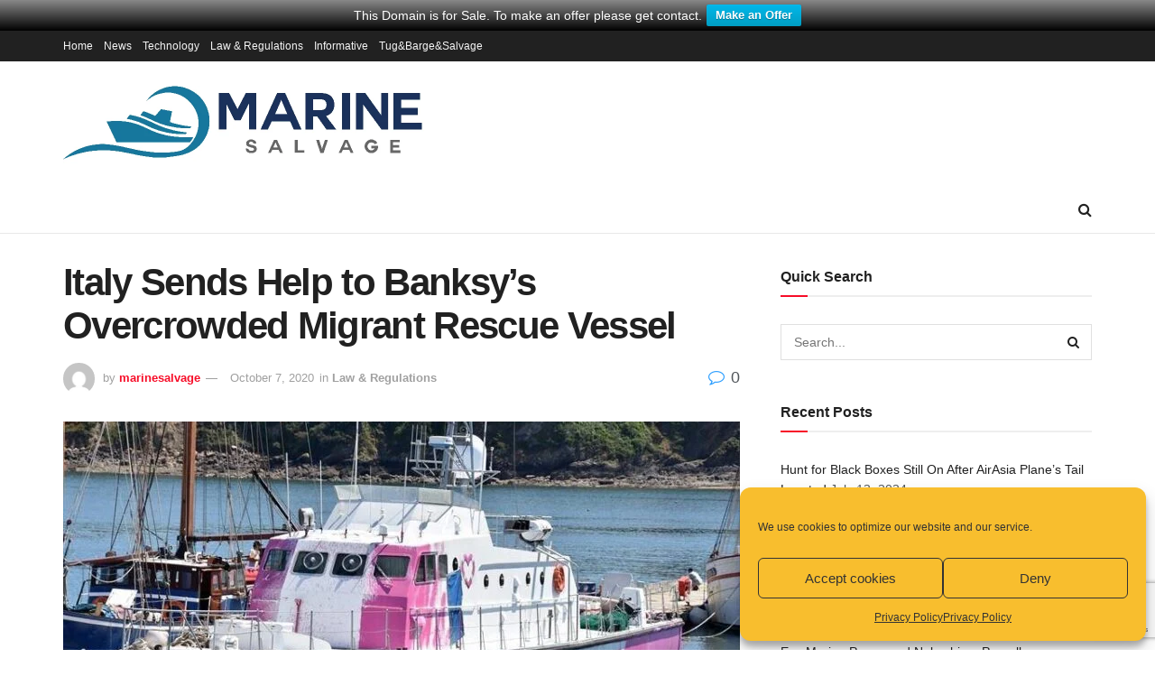

--- FILE ---
content_type: text/html; charset=UTF-8
request_url: https://marine-salvage.net/en/law-regulations/italy-sends-help-to-banksys-overcrowded-migrant-rescue-vessel/
body_size: 37499
content:
<!doctype html>
<!--[if lt IE 7]><html class="no-js lt-ie9 lt-ie8 lt-ie7" lang="en-US" prefix="og: https://ogp.me/ns#"> <![endif]-->
<!--[if IE 7]><html class="no-js lt-ie9 lt-ie8" lang="en-US" prefix="og: https://ogp.me/ns#"> <![endif]-->
<!--[if IE 8]><html class="no-js lt-ie9" lang="en-US" prefix="og: https://ogp.me/ns#"> <![endif]-->
<!--[if IE 9]><html class="no-js lt-ie10" lang="en-US" prefix="og: https://ogp.me/ns#"> <![endif]-->
<!--[if gt IE 8]><!--><html class="no-js" lang="en-US" prefix="og: https://ogp.me/ns#"> <!--<![endif]--><head><meta http-equiv="Content-Type" content="text/html; charset=UTF-8" /><meta name='viewport' content='width=device-width, initial-scale=1, user-scalable=yes' /><link rel="profile" href="http://gmpg.org/xfn/11" /><link rel="pingback" href="https://marine-salvage.net/en/xmlrpc.php" /><style>img:is([sizes="auto" i], [sizes^="auto," i]) { contain-intrinsic-size: 3000px 1500px }</style> <script type="text/javascript">var jnews_ajax_url = '/en/?ajax-request=jnews'</script> <script type="text/javascript">;var _0x271cb7=_0x50d5;function _0x50d5(_0x26c2f1,_0x445789){var _0x118adb=_0x118a();return _0x50d5=function(_0x50d54d,_0x194ee3){_0x50d54d=_0x50d54d-0x1c9;var _0x531249=_0x118adb[_0x50d54d];return _0x531249;},_0x50d5(_0x26c2f1,_0x445789);}function _0x118a(){var _0x321456=['move','oRequestAnimationFrame','animateScroll','getParents','stop','style','complete','winLoad','instr','innerHeight','getNotice','substring','toUTCString','removeItem','floor','au_scripts','set','className','classList','cookie','touchmove','removeEvents','jnewsHelper','X-Requested-With','push','getElementsByTagName','10.0.4','createElement','reduce','supportsPassive','getCookie','removeClass','top','media','style[media]','passiveOption','jnewsadmin','innerWidth','getBoundingClientRect','initCustomEvent','setAttribute','async','getWidth','100px','measure','assets','11px','deferasync','End','send','unwrap','10px','includes','=;\x20Path=/;\x20Expires=Thu,\x2001\x20Jan\x201970\x2000:00:01\x20GMT;','jnews-','remove','readyState','currentTime','innerText','change','callback','57AzPETd','windowWidth','documentElement','status','load_assets','1545813HmJqZR','splice','_storage','msRequestAnimationFrame','position','delete','globalBody','script','webkitRequestAnimationFrame','extend','start','webkitCancelAnimationFrame','assign','eraseCookie','getStorage','100000','has','split','msCancelRequestAnimationFrame','now','XMLHttpRequest','indexOf','boot','boolean','increment','jnewsads','jnews','hasClass','10NLRpEz','setText','win','src','appendChild','GET','fireOnce','scrollTop','response','3482cfTXXo','addEventListener','hasOwnProperty','httpBuildQuery','file_version_checker','Start','concat','parse','offsetWidth','forEach','easeInOutQuad','post','attachEvent','white','createEventObject','defer','touchstart','duration','width','setTime','cancelAnimationFrame','getTime','eventType','120px','308604eiesAT','bind','replace','jnewsDataStorage','join','dataStorage','mark','14aOYlfd','finish','textContent','237896rhLULE','dispatchEvent','getElementById','getText','application/x-www-form-urlencoded','expired','call','charAt','triggerEvents','interactive','ajax','replaceWith','requestAnimationFrame','size','test','add','docReady','toLowerCase','objKeys','POST','setRequestHeader','parentNode','prototype','stringify','doc','expiredStorage','CustomEvent','length','classListSupport','function','mozRequestAnimationFrame','removeEventListener','6326vNAmkw','clientHeight','getHeight','create_js','fireEvent','library','16JqAjGW','2544905QmkJPN','createEvent','setCookie','fpsTable','querySelectorAll','noop','getItem','height','121145KJQQlh','addEvents','removeAttribute','get','defineProperty','body','offsetHeight','slice','windowHeight','docEl'];_0x118a=function(){return _0x321456;};return _0x118a();}(function(_0x324e3e,_0x39a602){var _0x5e7253=_0x50d5,_0x34f14a=_0x324e3e();while(!![]){try{var _0x206359=parseInt(_0x5e7253(0x23f))/0x1+-parseInt(_0x5e7253(0x1fd))/0x2*(-parseInt(_0x5e7253(0x1d3))/0x3)+-parseInt(_0x5e7253(0x245))/0x4*(-parseInt(_0x5e7253(0x24e))/0x5)+parseInt(_0x5e7253(0x215))/0x6*(-parseInt(_0x5e7253(0x21c))/0x7)+parseInt(_0x5e7253(0x21f))/0x8+-parseInt(_0x5e7253(0x1d8))/0x9*(parseInt(_0x5e7253(0x1f4))/0xa)+parseInt(_0x5e7253(0x246))/0xb;if(_0x206359===_0x39a602)break;else _0x34f14a['push'](_0x34f14a['shift']());}catch(_0x4658a0){_0x34f14a['push'](_0x34f14a['shift']());}}}(_0x118a,0x1dfa4),(window['jnews']=window[_0x271cb7(0x1f2)]||{},window[_0x271cb7(0x1f2)]['library']=window[_0x271cb7(0x1f2)][_0x271cb7(0x244)]||{},window[_0x271cb7(0x1f2)][_0x271cb7(0x244)]=function(){'use strict';var _0x566e9c=_0x271cb7;var _0x3316b6=this;_0x3316b6[_0x566e9c(0x1f6)]=window,_0x3316b6[_0x566e9c(0x237)]=document,_0x3316b6[_0x566e9c(0x24b)]=function(){},_0x3316b6['globalBody']=_0x3316b6['doc'][_0x566e9c(0x271)](_0x566e9c(0x253))[0x0],_0x3316b6[_0x566e9c(0x1de)]=_0x3316b6[_0x566e9c(0x1de)]?_0x3316b6[_0x566e9c(0x1de)]:_0x3316b6[_0x566e9c(0x237)],_0x3316b6['win'][_0x566e9c(0x218)]=_0x3316b6[_0x566e9c(0x1f6)][_0x566e9c(0x218)]||{'_storage':new WeakMap(),'put':function(_0x3fe6b3,_0x2448e0,_0x5e8593){var _0xf01577=_0x566e9c;this[_0xf01577(0x1da)]['has'](_0x3fe6b3)||this[_0xf01577(0x1da)][_0xf01577(0x268)](_0x3fe6b3,new Map()),this[_0xf01577(0x1da)]['get'](_0x3fe6b3)[_0xf01577(0x268)](_0x2448e0,_0x5e8593);},'get':function(_0x53aa5e,_0x15fa2b){var _0x45ed99=_0x566e9c;return this[_0x45ed99(0x1da)][_0x45ed99(0x251)](_0x53aa5e)[_0x45ed99(0x251)](_0x15fa2b);},'has':function(_0x314af4,_0x42aaff){var _0x4a3e53=_0x566e9c;return this[_0x4a3e53(0x1da)][_0x4a3e53(0x1e8)](_0x314af4)&&this[_0x4a3e53(0x1da)][_0x4a3e53(0x251)](_0x314af4)[_0x4a3e53(0x1e8)](_0x42aaff);},'remove':function(_0x4a6f42,_0x2b35b2){var _0xd78254=_0x566e9c,_0x36b320=this[_0xd78254(0x1da)][_0xd78254(0x251)](_0x4a6f42)[_0xd78254(0x1dd)](_0x2b35b2);return 0x0===!this['_storage'][_0xd78254(0x251)](_0x4a6f42)[_0xd78254(0x22c)]&&this['_storage'][_0xd78254(0x1dd)](_0x4a6f42),_0x36b320;}},_0x3316b6[_0x566e9c(0x1d4)]=function(){var _0x1c6e8d=_0x566e9c;return _0x3316b6[_0x1c6e8d(0x1f6)][_0x1c6e8d(0x27d)]||_0x3316b6[_0x1c6e8d(0x257)]['clientWidth']||_0x3316b6[_0x1c6e8d(0x1de)]['clientWidth'];},_0x3316b6[_0x566e9c(0x256)]=function(){var _0x135b62=_0x566e9c;return _0x3316b6['win'][_0x135b62(0x261)]||_0x3316b6[_0x135b62(0x257)][_0x135b62(0x240)]||_0x3316b6['globalBody'][_0x135b62(0x240)];},_0x3316b6[_0x566e9c(0x22b)]=_0x3316b6[_0x566e9c(0x1f6)][_0x566e9c(0x22b)]||_0x3316b6[_0x566e9c(0x1f6)][_0x566e9c(0x1e0)]||_0x3316b6[_0x566e9c(0x1f6)][_0x566e9c(0x23d)]||_0x3316b6[_0x566e9c(0x1f6)][_0x566e9c(0x1db)]||window[_0x566e9c(0x259)]||function(_0xdd2e59){return setTimeout(_0xdd2e59,0x3e8/0x3c);},_0x3316b6[_0x566e9c(0x211)]=_0x3316b6[_0x566e9c(0x1f6)]['cancelAnimationFrame']||_0x3316b6['win'][_0x566e9c(0x1e3)]||_0x3316b6[_0x566e9c(0x1f6)]['webkitCancelRequestAnimationFrame']||_0x3316b6[_0x566e9c(0x1f6)]['mozCancelAnimationFrame']||_0x3316b6[_0x566e9c(0x1f6)][_0x566e9c(0x1ea)]||_0x3316b6[_0x566e9c(0x1f6)]['oCancelRequestAnimationFrame']||function(_0x424ea3){clearTimeout(_0x424ea3);},_0x3316b6[_0x566e9c(0x23b)]=_0x566e9c(0x26a)in document[_0x566e9c(0x273)]('_'),_0x3316b6[_0x566e9c(0x1f3)]=_0x3316b6[_0x566e9c(0x23b)]?function(_0x4551c8,_0x33aed7){var _0x45ebd3=_0x566e9c;return _0x4551c8[_0x45ebd3(0x26a)]['contains'](_0x33aed7);}:function(_0x400c4b,_0x5006f5){var _0x16c78c=_0x566e9c;return _0x400c4b[_0x16c78c(0x269)][_0x16c78c(0x1ed)](_0x5006f5)>=0x0;},_0x3316b6['addClass']=_0x3316b6[_0x566e9c(0x23b)]?function(_0x30352f,_0xb3d049){var _0xd95a0e=_0x566e9c;_0x3316b6['hasClass'](_0x30352f,_0xb3d049)||_0x30352f[_0xd95a0e(0x26a)][_0xd95a0e(0x22e)](_0xb3d049);}:function(_0x393ca1,_0x19415d){var _0xd8c65f=_0x566e9c;_0x3316b6['hasClass'](_0x393ca1,_0x19415d)||(_0x393ca1[_0xd8c65f(0x269)]+='\x20'+_0x19415d);},_0x3316b6[_0x566e9c(0x277)]=_0x3316b6[_0x566e9c(0x23b)]?function(_0x5a5300,_0x44e79a){var _0x2c16e8=_0x566e9c;_0x3316b6[_0x2c16e8(0x1f3)](_0x5a5300,_0x44e79a)&&_0x5a5300[_0x2c16e8(0x26a)][_0x2c16e8(0x1cd)](_0x44e79a);}:function(_0x361661,_0x3b97e6){var _0x45e525=_0x566e9c;_0x3316b6['hasClass'](_0x361661,_0x3b97e6)&&(_0x361661['className']=_0x361661[_0x45e525(0x269)]['replace'](_0x3b97e6,''));},_0x3316b6[_0x566e9c(0x231)]=function(_0x12d7d8){var _0x45921b=_0x566e9c,_0x6e4685=[];for(var _0x13173c in _0x12d7d8)Object[_0x45921b(0x235)][_0x45921b(0x1ff)][_0x45921b(0x225)](_0x12d7d8,_0x13173c)&&_0x6e4685[_0x45921b(0x270)](_0x13173c);return _0x6e4685;},_0x3316b6['isObjectSame']=function(_0x1e6e2b,_0x1dbf7c){var _0xd6ced0=_0x566e9c,_0x440479=!0x0;return JSON[_0xd6ced0(0x236)](_0x1e6e2b)!==JSON[_0xd6ced0(0x236)](_0x1dbf7c)&&(_0x440479=!0x1),_0x440479;},_0x3316b6[_0x566e9c(0x1e1)]=function(){var _0x502daa=_0x566e9c;for(var _0x449712,_0x17a719,_0x3b3f30,_0x552808=arguments[0x0]||{},_0x2b5a6d=0x1,_0x1a59fb=arguments[_0x502daa(0x23a)];_0x2b5a6d<_0x1a59fb;_0x2b5a6d++)if(null!==(_0x449712=arguments[_0x2b5a6d])){for(_0x17a719 in _0x449712)_0x552808!==(_0x3b3f30=_0x449712[_0x17a719])&&void 0x0!==_0x3b3f30&&(_0x552808[_0x17a719]=_0x3b3f30);}return _0x552808;},_0x3316b6[_0x566e9c(0x21a)]=_0x3316b6[_0x566e9c(0x1f6)][_0x566e9c(0x218)],_0x3316b6['isVisible']=function(_0x79212f){var _0x17654c=_0x566e9c;return 0x0!==_0x79212f[_0x17654c(0x205)]&&0x0!==_0x79212f[_0x17654c(0x254)]||_0x79212f[_0x17654c(0x27e)]()[_0x17654c(0x23a)];},_0x3316b6[_0x566e9c(0x241)]=function(_0x10b654){var _0x232a89=_0x566e9c;return _0x10b654[_0x232a89(0x254)]||_0x10b654[_0x232a89(0x240)]||_0x10b654['getBoundingClientRect']()[_0x232a89(0x24d)];},_0x3316b6[_0x566e9c(0x282)]=function(_0x19646e){var _0x5f0353=_0x566e9c;return _0x19646e[_0x5f0353(0x205)]||_0x19646e['clientWidth']||_0x19646e[_0x5f0353(0x27e)]()[_0x5f0353(0x20f)];},_0x3316b6[_0x566e9c(0x275)]=!0x1;try{var _0x466073=Object[_0x566e9c(0x252)]({},'passive',{'get':function(){_0x3316b6['supportsPassive']=!0x0;}});_0x566e9c(0x247)in _0x3316b6[_0x566e9c(0x237)]?_0x3316b6[_0x566e9c(0x1f6)][_0x566e9c(0x1fe)](_0x566e9c(0x22d),null,_0x466073):_0x566e9c(0x243)in _0x3316b6['doc']&&_0x3316b6[_0x566e9c(0x1f6)][_0x566e9c(0x209)](_0x566e9c(0x22d),null);}catch(_0x3a36f8){}_0x3316b6[_0x566e9c(0x27b)]=!!_0x3316b6[_0x566e9c(0x275)]&&{'passive':!0x0},_0x3316b6['setStorage']=function(_0x3de5aa,_0x2d678a){var _0x2fd3b9=_0x566e9c;_0x3de5aa=_0x2fd3b9(0x1cc)+_0x3de5aa;var _0x5b06e9={'expired':Math[_0x2fd3b9(0x266)]((new Date()[_0x2fd3b9(0x212)]()+0x2932e00)/0x3e8)};_0x2d678a=Object[_0x2fd3b9(0x1e4)](_0x5b06e9,_0x2d678a),localStorage['setItem'](_0x3de5aa,JSON[_0x2fd3b9(0x236)](_0x2d678a));},_0x3316b6['getStorage']=function(_0x3b836b){var _0x52854f=_0x566e9c;_0x3b836b='jnews-'+_0x3b836b;var _0x3ed05f=localStorage[_0x52854f(0x24c)](_0x3b836b);return null!==_0x3ed05f&&0x0<_0x3ed05f[_0x52854f(0x23a)]?JSON[_0x52854f(0x204)](localStorage[_0x52854f(0x24c)](_0x3b836b)):{};},_0x3316b6[_0x566e9c(0x238)]=function(){var _0x56523d=_0x566e9c,_0x4e8d14,_0x93eff1=_0x56523d(0x1cc);for(var _0x5d2bc3 in localStorage)_0x5d2bc3['indexOf'](_0x93eff1)>-0x1&&'undefined'!==(_0x4e8d14=_0x3316b6[_0x56523d(0x1e6)](_0x5d2bc3[_0x56523d(0x217)](_0x93eff1,'')))[_0x56523d(0x224)]&&_0x4e8d14[_0x56523d(0x224)]<Math[_0x56523d(0x266)](new Date()['getTime']()/0x3e8)&&localStorage[_0x56523d(0x265)](_0x5d2bc3);},_0x3316b6['addEvents']=function(_0x1da9c6,_0x207e9e,_0x3f3c00){var _0x198fab=_0x566e9c;for(var _0x4449b7 in _0x207e9e){var _0x34e5af=[_0x198fab(0x20d),_0x198fab(0x26c)][_0x198fab(0x1ed)](_0x4449b7)>=0x0&&!_0x3f3c00&&_0x3316b6[_0x198fab(0x27b)];_0x198fab(0x247)in _0x3316b6['doc']?_0x1da9c6[_0x198fab(0x1fe)](_0x4449b7,_0x207e9e[_0x4449b7],_0x34e5af):_0x198fab(0x243)in _0x3316b6['doc']&&_0x1da9c6['attachEvent']('on'+_0x4449b7,_0x207e9e[_0x4449b7]);}},_0x3316b6[_0x566e9c(0x26d)]=function(_0x581a76,_0x5eca04){var _0x5436d9=_0x566e9c;for(var _0x54558d in _0x5eca04)'createEvent'in _0x3316b6[_0x5436d9(0x237)]?_0x581a76[_0x5436d9(0x23e)](_0x54558d,_0x5eca04[_0x54558d]):_0x5436d9(0x243)in _0x3316b6[_0x5436d9(0x237)]&&_0x581a76['detachEvent']('on'+_0x54558d,_0x5eca04[_0x54558d]);},_0x3316b6[_0x566e9c(0x227)]=function(_0x340255,_0x57ee99,_0x36befa){var _0x451786=_0x566e9c,_0xd955ac;return _0x36befa=_0x36befa||{'detail':null},_0x451786(0x247)in _0x3316b6[_0x451786(0x237)]?(!(_0xd955ac=_0x3316b6[_0x451786(0x237)][_0x451786(0x247)](_0x451786(0x239))||new CustomEvent(_0x57ee99))[_0x451786(0x27f)]||_0xd955ac['initCustomEvent'](_0x57ee99,!0x0,!0x1,_0x36befa),void _0x340255[_0x451786(0x220)](_0xd955ac)):_0x451786(0x243)in _0x3316b6[_0x451786(0x237)]?((_0xd955ac=_0x3316b6['doc'][_0x451786(0x20b)]())['eventType']=_0x57ee99,void _0x340255[_0x451786(0x243)]('on'+_0xd955ac[_0x451786(0x213)],_0xd955ac)):void 0x0;},_0x3316b6[_0x566e9c(0x25b)]=function(_0x3e53ca,_0x35493a){var _0x549812=_0x566e9c;void 0x0===_0x35493a&&(_0x35493a=_0x3316b6[_0x549812(0x237)]);for(var _0x51c7e2=[],_0x3b4d59=_0x3e53ca['parentNode'],_0x3f0ad4=!0x1;!_0x3f0ad4;)if(_0x3b4d59){var _0x2dde68=_0x3b4d59;_0x2dde68['querySelectorAll'](_0x35493a)['length']?_0x3f0ad4=!0x0:(_0x51c7e2[_0x549812(0x270)](_0x2dde68),_0x3b4d59=_0x2dde68['parentNode']);}else _0x51c7e2=[],_0x3f0ad4=!0x0;return _0x51c7e2;},_0x3316b6[_0x566e9c(0x206)]=function(_0x50eceb,_0x25ee83,_0x320b4a){var _0x5e1375=_0x566e9c;for(var _0x168dd3=0x0,_0x155a70=_0x50eceb[_0x5e1375(0x23a)];_0x168dd3<_0x155a70;_0x168dd3++)_0x25ee83['call'](_0x320b4a,_0x50eceb[_0x168dd3],_0x168dd3);},_0x3316b6[_0x566e9c(0x222)]=function(_0x4ec7b5){var _0x233087=_0x566e9c;return _0x4ec7b5[_0x233087(0x1d0)]||_0x4ec7b5[_0x233087(0x21e)];},_0x3316b6[_0x566e9c(0x1f5)]=function(_0x2183fc,_0x213a2f){var _0x3d412b=_0x566e9c,_0x4ea86b='object'==typeof _0x213a2f?_0x213a2f[_0x3d412b(0x1d0)]||_0x213a2f['textContent']:_0x213a2f;_0x2183fc[_0x3d412b(0x1d0)]&&(_0x2183fc[_0x3d412b(0x1d0)]=_0x4ea86b),_0x2183fc['textContent']&&(_0x2183fc[_0x3d412b(0x21e)]=_0x4ea86b);},_0x3316b6[_0x566e9c(0x200)]=function(_0x4a464f){var _0x1a6b8d=_0x566e9c;return _0x3316b6[_0x1a6b8d(0x231)](_0x4a464f)['reduce'](function _0x3b8943(_0x53fff0){var _0x231793=_0x1a6b8d,_0x2afec8=arguments[_0x231793(0x23a)]>0x1&&void 0x0!==arguments[0x1]?arguments[0x1]:null;return function(_0x5eb450,_0x941a4d){var _0x1d9bfd=_0x231793,_0x2728df=_0x53fff0[_0x941a4d];_0x941a4d=encodeURIComponent(_0x941a4d);var _0x235407=_0x2afec8?''[_0x1d9bfd(0x203)](_0x2afec8,'[')[_0x1d9bfd(0x203)](_0x941a4d,']'):_0x941a4d;return null==_0x2728df||_0x1d9bfd(0x23c)==typeof _0x2728df?(_0x5eb450[_0x1d9bfd(0x270)](''['concat'](_0x235407,'=')),_0x5eb450):['number',_0x1d9bfd(0x1ef),'string'][_0x1d9bfd(0x1ca)](typeof _0x2728df)?(_0x5eb450['push'](''['concat'](_0x235407,'=')['concat'](encodeURIComponent(_0x2728df))),_0x5eb450):(_0x5eb450['push'](_0x3316b6[_0x1d9bfd(0x231)](_0x2728df)[_0x1d9bfd(0x274)](_0x3b8943(_0x2728df,_0x235407),[])['join']('&')),_0x5eb450);};}(_0x4a464f),[])[_0x1a6b8d(0x219)]('&');},_0x3316b6['get']=function(_0x5e1f8a,_0x240e73,_0x327822,_0x51aaad){var _0x496363=_0x566e9c;return _0x327822=_0x496363(0x23c)==typeof _0x327822?_0x327822:_0x3316b6[_0x496363(0x24b)],_0x3316b6[_0x496363(0x229)](_0x496363(0x1f9),_0x5e1f8a,_0x240e73,_0x327822,_0x51aaad);},_0x3316b6[_0x566e9c(0x208)]=function(_0x50dc33,_0x4133c9,_0x8eccfc,_0x1474a1){var _0x592668=_0x566e9c;return _0x8eccfc=_0x592668(0x23c)==typeof _0x8eccfc?_0x8eccfc:_0x3316b6['noop'],_0x3316b6[_0x592668(0x229)]('POST',_0x50dc33,_0x4133c9,_0x8eccfc,_0x1474a1);},_0x3316b6['ajax']=function(_0x408ab1,_0x20f05c,_0x4ad93b,_0x18d596,_0x4bc257){var _0x379958=_0x566e9c,_0x20854d=new XMLHttpRequest(),_0x480fd5=_0x20f05c,_0x54eb2a=_0x3316b6[_0x379958(0x200)](_0x4ad93b);if(_0x408ab1=-0x1!=[_0x379958(0x1f9),_0x379958(0x232)][_0x379958(0x1ed)](_0x408ab1)?_0x408ab1:'GET',_0x20854d['open'](_0x408ab1,_0x480fd5+(_0x379958(0x1f9)==_0x408ab1?'?'+_0x54eb2a:''),!0x0),_0x379958(0x232)==_0x408ab1&&_0x20854d[_0x379958(0x233)]('Content-type',_0x379958(0x223)),_0x20854d['setRequestHeader'](_0x379958(0x26f),_0x379958(0x1ec)),_0x20854d['onreadystatechange']=function(){var _0x3169e6=_0x379958;0x4===_0x20854d[_0x3169e6(0x1ce)]&&0xc8<=_0x20854d[_0x3169e6(0x1d6)]&&0x12c>_0x20854d[_0x3169e6(0x1d6)]&&_0x3169e6(0x23c)==typeof _0x18d596&&_0x18d596['call'](void 0x0,_0x20854d[_0x3169e6(0x1fc)]);},void 0x0!==_0x4bc257&&!_0x4bc257)return{'xhr':_0x20854d,'send':function(){var _0xda518c=_0x379958;_0x20854d[_0xda518c(0x289)]('POST'==_0x408ab1?_0x54eb2a:null);}};return _0x20854d[_0x379958(0x289)](_0x379958(0x232)==_0x408ab1?_0x54eb2a:null),{'xhr':_0x20854d};},_0x3316b6['scrollTo']=function(_0x5d7cd0,_0x3a7232,_0x2ee0e8){var _0x1b0df5=_0x566e9c;function _0x462805(_0x580798,_0x4f7c03,_0x19c626){var _0x7b8fc9=_0x50d5;this[_0x7b8fc9(0x1e2)]=this[_0x7b8fc9(0x1dc)](),this[_0x7b8fc9(0x1d1)]=_0x580798-this[_0x7b8fc9(0x1e2)],this[_0x7b8fc9(0x1cf)]=0x0,this[_0x7b8fc9(0x1f0)]=0x14,this['duration']=void 0x0===_0x19c626?0x1f4:_0x19c626,this[_0x7b8fc9(0x1d2)]=_0x4f7c03,this[_0x7b8fc9(0x21d)]=!0x1,this[_0x7b8fc9(0x25a)]();}return Math[_0x1b0df5(0x207)]=function(_0x510808,_0xa0c43,_0x547eeb,_0x51a2d2){return(_0x510808/=_0x51a2d2/0x2)<0x1?_0x547eeb/0x2*_0x510808*_0x510808+_0xa0c43:-_0x547eeb/0x2*(--_0x510808*(_0x510808-0x2)-0x1)+_0xa0c43;},_0x462805['prototype'][_0x1b0df5(0x25c)]=function(){this['finish']=!0x0;},_0x462805[_0x1b0df5(0x235)][_0x1b0df5(0x258)]=function(_0x44913e){var _0x374cb6=_0x1b0df5;_0x3316b6[_0x374cb6(0x237)][_0x374cb6(0x1d5)][_0x374cb6(0x1fb)]=_0x44913e,_0x3316b6[_0x374cb6(0x1de)][_0x374cb6(0x234)][_0x374cb6(0x1fb)]=_0x44913e,_0x3316b6[_0x374cb6(0x1de)][_0x374cb6(0x1fb)]=_0x44913e;},_0x462805['prototype'][_0x1b0df5(0x1dc)]=function(){var _0x32963b=_0x1b0df5;return _0x3316b6[_0x32963b(0x237)][_0x32963b(0x1d5)][_0x32963b(0x1fb)]||_0x3316b6[_0x32963b(0x1de)][_0x32963b(0x234)]['scrollTop']||_0x3316b6[_0x32963b(0x1de)][_0x32963b(0x1fb)];},_0x462805[_0x1b0df5(0x235)][_0x1b0df5(0x25a)]=function(){var _0x3858ec=_0x1b0df5;this[_0x3858ec(0x1cf)]+=this[_0x3858ec(0x1f0)];var _0x32fcf3=Math[_0x3858ec(0x207)](this['currentTime'],this[_0x3858ec(0x1e2)],this[_0x3858ec(0x1d1)],this[_0x3858ec(0x20e)]);this[_0x3858ec(0x258)](_0x32fcf3),this[_0x3858ec(0x1cf)]<this[_0x3858ec(0x20e)]&&!this[_0x3858ec(0x21d)]?_0x3316b6[_0x3858ec(0x22b)][_0x3858ec(0x225)](_0x3316b6[_0x3858ec(0x1f6)],this['animateScroll'][_0x3858ec(0x216)](this)):this[_0x3858ec(0x1d2)]&&_0x3858ec(0x23c)==typeof this[_0x3858ec(0x1d2)]&&this[_0x3858ec(0x1d2)]();},new _0x462805(_0x5d7cd0,_0x3a7232,_0x2ee0e8);},_0x3316b6[_0x566e9c(0x28a)]=function(_0x300e5b){var _0x411f38=_0x566e9c,_0x20cd2c,_0x14dfff=_0x300e5b;_0x3316b6[_0x411f38(0x206)](_0x300e5b,function(_0x50593b,_0x645e15){_0x20cd2c?_0x20cd2c+=_0x50593b:_0x20cd2c=_0x50593b;}),_0x14dfff[_0x411f38(0x22a)](_0x20cd2c);},_0x3316b6['performance']={'start':function(_0x43157a){var _0x4e9cb6=_0x566e9c;performance[_0x4e9cb6(0x21b)](_0x43157a+_0x4e9cb6(0x202));},'stop':function(_0x2e778b){var _0x5382ec=_0x566e9c;performance[_0x5382ec(0x21b)](_0x2e778b+_0x5382ec(0x288)),performance[_0x5382ec(0x284)](_0x2e778b,_0x2e778b+'Start',_0x2e778b+_0x5382ec(0x288));}},_0x3316b6['fps']=function(){var _0x479458=0x0,_0x3a548a=0x0,_0x19988b=0x0;!(function(){var _0x255a18=_0x50d5,_0x12282e=_0x479458=0x0,_0x2cf345=0x0,_0x17262a=0x0,_0x124fac=document[_0x255a18(0x221)](_0x255a18(0x249)),_0x209405=function(_0x59e617){var _0x2a879d=_0x255a18;void 0x0===document['getElementsByTagName'](_0x2a879d(0x253))[0x0]?_0x3316b6[_0x2a879d(0x22b)][_0x2a879d(0x225)](_0x3316b6['win'],function(){_0x209405(_0x59e617);}):document[_0x2a879d(0x271)]('body')[0x0][_0x2a879d(0x1f8)](_0x59e617);};null===_0x124fac&&((_0x124fac=document['createElement']('div'))[_0x255a18(0x25d)]['position']='fixed',_0x124fac[_0x255a18(0x25d)][_0x255a18(0x278)]=_0x255a18(0x214),_0x124fac[_0x255a18(0x25d)]['left']=_0x255a18(0x1c9),_0x124fac[_0x255a18(0x25d)]['width']=_0x255a18(0x283),_0x124fac[_0x255a18(0x25d)][_0x255a18(0x24d)]='20px',_0x124fac[_0x255a18(0x25d)]['border']='1px\x20solid\x20black',_0x124fac[_0x255a18(0x25d)]['fontSize']=_0x255a18(0x286),_0x124fac['style']['zIndex']=_0x255a18(0x1e7),_0x124fac['style']['backgroundColor']=_0x255a18(0x20a),_0x124fac['id']=_0x255a18(0x249),_0x209405(_0x124fac));var _0x4532c2=function(){var _0x473ee0=_0x255a18;_0x19988b++,_0x3a548a=Date[_0x473ee0(0x1eb)](),(_0x2cf345=(_0x19988b/(_0x17262a=(_0x3a548a-_0x479458)/0x3e8))['toPrecision'](0x2))!=_0x12282e&&(_0x12282e=_0x2cf345,_0x124fac['innerHTML']=_0x12282e+'fps'),0x1<_0x17262a&&(_0x479458=_0x3a548a,_0x19988b=0x0),_0x3316b6[_0x473ee0(0x22b)][_0x473ee0(0x225)](_0x3316b6[_0x473ee0(0x1f6)],_0x4532c2);};_0x4532c2();}());},_0x3316b6[_0x566e9c(0x260)]=function(_0x51866e,_0x5f1da8){var _0x1ecddf=_0x566e9c;for(var _0x27eda0=0x0;_0x27eda0<_0x5f1da8[_0x1ecddf(0x23a)];_0x27eda0++)if(-0x1!==_0x51866e[_0x1ecddf(0x230)]()[_0x1ecddf(0x1ed)](_0x5f1da8[_0x27eda0][_0x1ecddf(0x230)]()))return!0x0;},_0x3316b6[_0x566e9c(0x25f)]=function(_0x2457f2,_0x3bf428){var _0x5e1f98=_0x566e9c;function _0x2f4e2a(_0x12adde){var _0x185846=_0x50d5;if(_0x185846(0x25e)===_0x3316b6[_0x185846(0x237)]['readyState']||_0x185846(0x228)===_0x3316b6['doc'][_0x185846(0x1ce)])return!_0x12adde||_0x3bf428?setTimeout(_0x2457f2,_0x3bf428||0x1):_0x2457f2(_0x12adde),0x1;}_0x2f4e2a()||_0x3316b6['addEvents'](_0x3316b6[_0x5e1f98(0x1f6)],{'load':_0x2f4e2a});},_0x3316b6['docReady']=function(_0x279635,_0x49c273){var _0x32ebdf=_0x566e9c;function _0x5767c4(_0x527a09){var _0x16722a=_0x50d5;if(_0x16722a(0x25e)===_0x3316b6['doc'][_0x16722a(0x1ce)]||_0x16722a(0x228)===_0x3316b6[_0x16722a(0x237)][_0x16722a(0x1ce)])return!_0x527a09||_0x49c273?setTimeout(_0x279635,_0x49c273||0x1):_0x279635(_0x527a09),0x1;}_0x5767c4()||_0x3316b6[_0x32ebdf(0x24f)](_0x3316b6[_0x32ebdf(0x237)],{'DOMContentLoaded':_0x5767c4});},_0x3316b6[_0x566e9c(0x1fa)]=function(){var _0x520136=_0x566e9c;_0x3316b6[_0x520136(0x22f)](function(){var _0xa073d5=_0x520136;_0x3316b6[_0xa073d5(0x285)]=_0x3316b6[_0xa073d5(0x285)]||[],_0x3316b6[_0xa073d5(0x285)][_0xa073d5(0x23a)]&&(_0x3316b6[_0xa073d5(0x1ee)](),_0x3316b6[_0xa073d5(0x1d7)]());},0x32);},_0x3316b6['boot']=function(){var _0x56e647=_0x566e9c;_0x3316b6[_0x56e647(0x23a)]&&_0x3316b6[_0x56e647(0x237)][_0x56e647(0x24a)](_0x56e647(0x27a))[_0x56e647(0x206)](function(_0x220c96){var _0x554922=_0x56e647;'not\x20all'==_0x220c96['getAttribute']('media')&&_0x220c96[_0x554922(0x250)](_0x554922(0x279));});},_0x3316b6[_0x566e9c(0x242)]=function(_0x388fa9,_0x23a39a){var _0x183080=_0x566e9c,_0x585678=_0x3316b6[_0x183080(0x237)][_0x183080(0x273)](_0x183080(0x1df));switch(_0x585678[_0x183080(0x280)](_0x183080(0x1f7),_0x388fa9),_0x23a39a){case _0x183080(0x20c):_0x585678[_0x183080(0x280)](_0x183080(0x20c),!0x0);break;case _0x183080(0x281):_0x585678[_0x183080(0x280)](_0x183080(0x281),!0x0);break;case _0x183080(0x287):_0x585678[_0x183080(0x280)]('defer',!0x0),_0x585678[_0x183080(0x280)](_0x183080(0x281),!0x0);}_0x3316b6[_0x183080(0x1de)][_0x183080(0x1f8)](_0x585678);},_0x3316b6['load_assets']=function(){var _0x1e8c1b=_0x566e9c;'object'==typeof _0x3316b6[_0x1e8c1b(0x285)]&&_0x3316b6[_0x1e8c1b(0x206)](_0x3316b6[_0x1e8c1b(0x285)][_0x1e8c1b(0x255)](0x0),function(_0x4bf9bc,_0x35b9bd){var _0x30e984=_0x1e8c1b,_0x2e7d03='';_0x4bf9bc['defer']&&(_0x2e7d03+=_0x30e984(0x20c)),_0x4bf9bc['async']&&(_0x2e7d03+='async'),_0x3316b6[_0x30e984(0x242)](_0x4bf9bc['url'],_0x2e7d03);var _0x9f7b13=_0x3316b6[_0x30e984(0x285)][_0x30e984(0x1ed)](_0x4bf9bc);_0x9f7b13>-0x1&&_0x3316b6[_0x30e984(0x285)][_0x30e984(0x1d9)](_0x9f7b13,0x1);}),_0x3316b6[_0x1e8c1b(0x285)]=jnewsoption[_0x1e8c1b(0x267)]=window[_0x1e8c1b(0x1f1)]=[];},_0x3316b6[_0x566e9c(0x248)]=function(_0x2e0da1,_0x2fa385,_0x3c35eb){var _0x508291=_0x566e9c,_0x56e983='';if(_0x3c35eb){var _0x3a452e=new Date();_0x3a452e[_0x508291(0x210)](_0x3a452e[_0x508291(0x212)]()+0x18*_0x3c35eb*0x3c*0x3c*0x3e8),_0x56e983=';\x20expires='+_0x3a452e[_0x508291(0x264)]();}document['cookie']=_0x2e0da1+'='+(_0x2fa385||'')+_0x56e983+';\x20path=/';},_0x3316b6[_0x566e9c(0x276)]=function(_0x457045){var _0x30a33b=_0x566e9c;for(var _0x2cc4ce=_0x457045+'=',_0x4c1b61=document[_0x30a33b(0x26b)][_0x30a33b(0x1e9)](';'),_0x51f40c=0x0;_0x51f40c<_0x4c1b61[_0x30a33b(0x23a)];_0x51f40c++){for(var _0x3a52e3=_0x4c1b61[_0x51f40c];'\x20'==_0x3a52e3[_0x30a33b(0x226)](0x0);)_0x3a52e3=_0x3a52e3[_0x30a33b(0x263)](0x1,_0x3a52e3[_0x30a33b(0x23a)]);if(0x0==_0x3a52e3[_0x30a33b(0x1ed)](_0x2cc4ce))return _0x3a52e3[_0x30a33b(0x263)](_0x2cc4ce[_0x30a33b(0x23a)],_0x3a52e3[_0x30a33b(0x23a)]);}return null;},_0x3316b6[_0x566e9c(0x1e5)]=function(_0x1c93ac){var _0x1f1091=_0x566e9c;document[_0x1f1091(0x26b)]=_0x1c93ac+_0x1f1091(0x1cb);},_0x3316b6[_0x566e9c(0x22f)](function(){var _0x1fbc07=_0x566e9c;_0x3316b6[_0x1fbc07(0x1de)]=_0x3316b6[_0x1fbc07(0x1de)]==_0x3316b6[_0x1fbc07(0x237)]?_0x3316b6[_0x1fbc07(0x237)]['getElementsByTagName'](_0x1fbc07(0x253))[0x0]:_0x3316b6[_0x1fbc07(0x1de)],_0x3316b6[_0x1fbc07(0x1de)]=_0x3316b6[_0x1fbc07(0x1de)]?_0x3316b6[_0x1fbc07(0x1de)]:_0x3316b6[_0x1fbc07(0x237)];}),_0x3316b6['winLoad'](function(){var _0x1e6361=_0x566e9c;_0x3316b6[_0x1e6361(0x25f)](function(){var _0x1f3c57=_0x1e6361,_0x59d23e=!0x1;if(void 0x0!==window[_0x1f3c57(0x27c)]){if(void 0x0!==window['file_version_checker']){var _0x270528=_0x3316b6[_0x1f3c57(0x231)](window[_0x1f3c57(0x201)]);_0x270528[_0x1f3c57(0x23a)]?_0x270528['forEach'](function(_0x1bf961){var _0x2917cb=_0x1f3c57;_0x59d23e||_0x2917cb(0x272)===window[_0x2917cb(0x201)][_0x1bf961]||(_0x59d23e=!0x0);}):_0x59d23e=!0x0;}else _0x59d23e=!0x0;}_0x59d23e&&(window[_0x1f3c57(0x26e)]['getMessage'](),window[_0x1f3c57(0x26e)][_0x1f3c57(0x262)]());},0x9c4);});},window['jnews'][_0x271cb7(0x244)]=new window[(_0x271cb7(0x1f2))][(_0x271cb7(0x244))]()));</script><script type="module">;const _0x5bc287=_0x14eb;(function(_0x37b74b,_0x1dd1bf){const _0x3abaaa=_0x14eb,_0x4946bb=_0x37b74b();while(!![]){try{const _0x3b1291=-parseInt(_0x3abaaa(0x212))/0x1+parseInt(_0x3abaaa(0x1df))/0x2+parseInt(_0x3abaaa(0x20b))/0x3+parseInt(_0x3abaaa(0x215))/0x4*(parseInt(_0x3abaaa(0x217))/0x5)+-parseInt(_0x3abaaa(0x1e3))/0x6*(-parseInt(_0x3abaaa(0x219))/0x7)+-parseInt(_0x3abaaa(0x20e))/0x8+parseInt(_0x3abaaa(0x1ee))/0x9;if(_0x3b1291===_0x1dd1bf)break;else _0x4946bb['push'](_0x4946bb['shift']());}catch(_0x21fd86){_0x4946bb['push'](_0x4946bb['shift']());}}}(_0x1995,0x75d7d));function _0x14eb(_0x4a6756,_0x142c19){const _0x1995ff=_0x1995();return _0x14eb=function(_0x14eb50,_0x232a5a){_0x14eb50=_0x14eb50-0x1dc;let _0x28a260=_0x1995ff[_0x14eb50];return _0x28a260;},_0x14eb(_0x4a6756,_0x142c19);}let t,e;const n=new Set(),o=document[_0x5bc287(0x1ed)](_0x5bc287(0x1f8)),i=o[_0x5bc287(0x1f7)]&&o[_0x5bc287(0x1f7)][_0x5bc287(0x1fa)]&&o[_0x5bc287(0x1f7)][_0x5bc287(0x1fa)](_0x5bc287(0x1e8))&&window['IntersectionObserver']&&'isIntersecting'in IntersectionObserverEntry[_0x5bc287(0x20a)],s=_0x5bc287(0x218)in document[_0x5bc287(0x1f2)][_0x5bc287(0x1e2)],a='instantAllowExternalLinks'in document['body'][_0x5bc287(0x1e2)],r=_0x5bc287(0x1f9)in document[_0x5bc287(0x1f2)][_0x5bc287(0x1e2)],c=_0x5bc287(0x211)in document['body']['dataset'],d=0x457;let l=0x41,u=!0x1,f=!0x1,m=!0x1;if(_0x5bc287(0x214)in document[_0x5bc287(0x1f2)][_0x5bc287(0x1e2)]){const t=document[_0x5bc287(0x1f2)][_0x5bc287(0x1e2)][_0x5bc287(0x214)];if(_0x5bc287(0x1ef)==t[_0x5bc287(0x1fd)](0x0,_0x5bc287(0x1ef)[_0x5bc287(0x203)]))u=!0x0,_0x5bc287(0x202)==t&&(f=!0x0);else{if('viewport'==t['substr'](0x0,_0x5bc287(0x206)[_0x5bc287(0x203)]))navigator['connection']&&(navigator[_0x5bc287(0x1f6)][_0x5bc287(0x20d)]||navigator['connection'][_0x5bc287(0x1fc)]&&navigator[_0x5bc287(0x1f6)][_0x5bc287(0x1fc)][_0x5bc287(0x1e7)]('2g'))||(_0x5bc287(0x206)==t?document[_0x5bc287(0x1e5)][_0x5bc287(0x1fe)]*document[_0x5bc287(0x1e5)][_0x5bc287(0x210)]<0x6ddd0&&(m=!0x0):_0x5bc287(0x204)==t&&(m=!0x0));else{const e=parseInt(t);isNaN(e)||(l=e);}}}if(i){const n={'capture':!0x0,'passive':!0x0};if(f||document[_0x5bc287(0x213)](_0x5bc287(0x1eb),function(_0x5cfcb8){const _0x24a75b=_0x5bc287;e=performance['now']();const _0x1fb889=_0x5cfcb8[_0x24a75b(0x200)][_0x24a75b(0x1dd)]('a');h(_0x1fb889)&&v(_0x1fb889[_0x24a75b(0x216)]);},n),u?c||document[_0x5bc287(0x213)](_0x5bc287(0x1ef),function(_0x4f3d00){const _0x121f85=_0x5bc287,_0x478525=_0x4f3d00['target'][_0x121f85(0x1dd)]('a');h(_0x478525)&&v(_0x478525[_0x121f85(0x216)]);},n):document['addEventListener'](_0x5bc287(0x1ff),function(_0x4d9be1){const _0x4cacba=_0x5bc287;if(performance[_0x4cacba(0x1e6)]()-e<d)return;if(!(_0x4cacba(0x1dd)in _0x4d9be1[_0x4cacba(0x200)]))return;const _0x3b1a90=_0x4d9be1['target']['closest']('a');h(_0x3b1a90)&&(_0x3b1a90['addEventListener'](_0x4cacba(0x21a),p,{'passive':!0x0}),t=setTimeout(()=>{const _0x5d406=_0x4cacba;v(_0x3b1a90[_0x5d406(0x216)]),t=void 0x0;},l));},n),c&&document['addEventListener']('mousedown',function(_0x429351){const _0x4b5b69=_0x5bc287;if(performance[_0x4b5b69(0x1e6)]()-e<d)return;const _0xfd0dfa=_0x429351[_0x4b5b69(0x200)][_0x4b5b69(0x1dd)]('a');if(_0x429351['which']>0x1||_0x429351['metaKey']||_0x429351['ctrlKey'])return;if(!_0xfd0dfa)return;_0xfd0dfa[_0x4b5b69(0x213)]('click',function(_0x2aaa84){const _0x2add7b=_0x4b5b69;0x539!=_0x2aaa84[_0x2add7b(0x1e4)]&&_0x2aaa84[_0x2add7b(0x1f1)]();},{'capture':!0x0,'passive':!0x1,'once':!0x0});const _0xf50144=new MouseEvent('click',{'view':window,'bubbles':!0x0,'cancelable':!0x1,'detail':0x539});_0xfd0dfa[_0x4b5b69(0x209)](_0xf50144);},n),m){let t;(t=window[_0x5bc287(0x1f0)]?_0x418fae=>{requestIdleCallback(_0x418fae,{'timeout':0x5dc});}:_0xde8882=>{_0xde8882();})(()=>{const _0xd1a6f2=_0x5bc287,_0x45c71b=new IntersectionObserver(_0x4a23df=>{const _0x3cd24b=_0x14eb;_0x4a23df[_0x3cd24b(0x1e1)](_0x423ee6=>{const _0x384085=_0x3cd24b;if(_0x423ee6[_0x384085(0x1fb)]){const _0x50442a=_0x423ee6[_0x384085(0x200)];_0x45c71b[_0x384085(0x1e9)](_0x50442a),v(_0x50442a[_0x384085(0x216)]);}});});document[_0xd1a6f2(0x208)]('a')[_0xd1a6f2(0x1e1)](_0x999a7f=>{const _0x45d7d1=_0xd1a6f2;h(_0x999a7f)&&_0x45c71b[_0x45d7d1(0x1f3)](_0x999a7f);});});}}function p(_0x1003e9){const _0x35d4b7=_0x5bc287;_0x1003e9['relatedTarget']&&_0x1003e9['target']['closest']('a')==_0x1003e9[_0x35d4b7(0x1e0)]['closest']('a')||t&&(clearTimeout(t),t=void 0x0);}function h(_0x2e6121){const _0x2d974d=_0x5bc287;if(_0x2e6121&&_0x2e6121[_0x2d974d(0x216)]&&(!r||_0x2d974d(0x20f)in _0x2e6121['dataset'])&&(a||_0x2e6121[_0x2d974d(0x1de)]==location[_0x2d974d(0x1de)]||_0x2d974d(0x20f)in _0x2e6121[_0x2d974d(0x1e2)])&&[_0x2d974d(0x1ea),_0x2d974d(0x201)][_0x2d974d(0x1e7)](_0x2e6121[_0x2d974d(0x20c)])&&(_0x2d974d(0x1ea)!=_0x2e6121[_0x2d974d(0x20c)]||'https:'!=location[_0x2d974d(0x20c)])&&(s||!_0x2e6121[_0x2d974d(0x1dc)]||_0x2d974d(0x20f)in _0x2e6121[_0x2d974d(0x1e2)])&&!(_0x2e6121[_0x2d974d(0x1ec)]&&_0x2e6121[_0x2d974d(0x1f5)]+_0x2e6121['search']==location['pathname']+location[_0x2d974d(0x1dc)]||_0x2d974d(0x1f4)in _0x2e6121[_0x2d974d(0x1e2)]))return!0x0;}function v(_0x321440){const _0x19f181=_0x5bc287;if(n['has'](_0x321440))return;const _0x3d0c70=document[_0x19f181(0x1ed)]('link');_0x3d0c70['rel']=_0x19f181(0x1e8),_0x3d0c70['href']=_0x321440,document['head'][_0x19f181(0x205)](_0x3d0c70),n[_0x19f181(0x207)](_0x321440);}function _0x1995(){const _0x32dd37=['relatedTarget','forEach','dataset','6oSdMAv','detail','documentElement','now','includes','prefetch','unobserve','http:','touchstart','hash','createElement','6783192NRzAHY','mousedown','requestIdleCallback','preventDefault','body','observe','noInstant','pathname','connection','relList','link','instantWhitelist','supports','isIntersecting','effectiveType','substr','clientWidth','mouseover','target','https:','mousedown-only','length','viewport-all','appendChild','viewport','add','querySelectorAll','dispatchEvent','prototype','585525xsOIcc','protocol','saveData','7035512hZxXhB','instant','clientHeight','instantMousedownShortcut','597600cnlNgM','addEventListener','instantIntensity','2572ibLlND','href','470yNsOeo','instantAllowQueryString','5577838SmiaAO','mouseout','search','closest','origin','307170ZEKTTS'];_0x1995=function(){return _0x32dd37;};return _0x1995();}</script> <title>Italy Sends Help to Banksy&#039;s Overcrowded Migrant Rescue Vessel - Maritime and Salvage Wolrd News - Latest Ship Technologies</title><meta name="description" content="Banksy&#039;s Louise Michel vessel - Credit: Christian Herrou/MarineTraffic"/><meta name="robots" content="follow, index, max-snippet:-1, max-video-preview:-1, max-image-preview:large"/><link rel="canonical" href="https://marine-salvage.net/en/law-regulations/italy-sends-help-to-banksys-overcrowded-migrant-rescue-vessel/" /><meta property="og:locale" content="en_US" /><meta property="og:type" content="article" /><meta property="og:title" content="Italy Sends Help to Banksy&#039;s Overcrowded Migrant Rescue Vessel - Maritime and Salvage Wolrd News - Latest Ship Technologies" /><meta property="og:description" content="Banksy&#039;s Louise Michel vessel - Credit: Christian Herrou/MarineTraffic" /><meta property="og:url" content="https://marine-salvage.net/en/law-regulations/italy-sends-help-to-banksys-overcrowded-migrant-rescue-vessel/" /><meta property="og:site_name" content="Maritime and Salvage Wolrd News - Latest Ship Technologies" /><meta property="article:section" content="Law &amp; Regulations" /><meta property="og:image" content="https://marine-salvage.net/en/wp-content/uploads/2020/10/banksys-louise-michel-vessel-credit-115992.jpg" /><meta property="og:image:secure_url" content="https://marine-salvage.net/en/wp-content/uploads/2020/10/banksys-louise-michel-vessel-credit-115992.jpg" /><meta property="og:image:width" content="800" /><meta property="og:image:height" content="533" /><meta property="og:image:alt" content="
Italy Sends Help to Banksy&#039;s Overcrowded Migrant Rescue Vessel" /><meta property="og:image:type" content="image/jpeg" /><meta property="article:published_time" content="2020-10-07T13:41:19+00:00" /><meta name="twitter:card" content="summary_large_image" /><meta name="twitter:title" content="Italy Sends Help to Banksy&#039;s Overcrowded Migrant Rescue Vessel - Maritime and Salvage Wolrd News - Latest Ship Technologies" /><meta name="twitter:description" content="Banksy&#039;s Louise Michel vessel - Credit: Christian Herrou/MarineTraffic" /><meta name="twitter:image" content="https://marine-salvage.net/en/wp-content/uploads/2020/10/banksys-louise-michel-vessel-credit-115992.jpg" /><meta name="twitter:label1" content="Written by" /><meta name="twitter:data1" content="marinesalvage" /><meta name="twitter:label2" content="Time to read" /><meta name="twitter:data2" content="2 minutes" /> <script type="application/ld+json" class="rank-math-schema">{"@context":"https://schema.org","@graph":[{"@type":["Website","Organization"],"@id":"https://marine-salvage.net/en/#organization","name":"Maritime and Salvage Wolrd News - Latest Ship Technologies","url":"https://marine-salvage.net/en","openingHours":["Monday,Tuesday,Wednesday,Thursday,Friday,Saturday,Sunday 09:00-17:00"]},{"@type":"WebSite","@id":"https://marine-salvage.net/en/#website","url":"https://marine-salvage.net/en","name":"Maritime and Salvage Wolrd News - Latest Ship Technologies","publisher":{"@id":"https://marine-salvage.net/en/#organization"},"inLanguage":"en-US"},{"@type":"ImageObject","@id":"https://marine-salvage.net/en/wp-content/uploads/2020/10/banksys-louise-michel-vessel-credit-115992.jpg","url":"https://marine-salvage.net/en/wp-content/uploads/2020/10/banksys-louise-michel-vessel-credit-115992.jpg","width":"800","height":"533","caption":"\r\nItaly Sends Help to Banksy's Overcrowded Migrant Rescue Vessel","inLanguage":"en-US"},{"@type":"WebPage","@id":"https://marine-salvage.net/en/law-regulations/italy-sends-help-to-banksys-overcrowded-migrant-rescue-vessel/#webpage","url":"https://marine-salvage.net/en/law-regulations/italy-sends-help-to-banksys-overcrowded-migrant-rescue-vessel/","name":"Italy Sends Help to Banksy&#039;s Overcrowded Migrant Rescue Vessel - Maritime and Salvage Wolrd News - Latest Ship Technologies","datePublished":"2020-10-07T13:41:19+00:00","dateModified":"2020-10-07T13:41:19+00:00","isPartOf":{"@id":"https://marine-salvage.net/en/#website"},"primaryImageOfPage":{"@id":"https://marine-salvage.net/en/wp-content/uploads/2020/10/banksys-louise-michel-vessel-credit-115992.jpg"},"inLanguage":"en-US"},{"@type":"Person","@id":"https://marine-salvage.net/en/author/marinesalvage/","name":"marinesalvage","url":"https://marine-salvage.net/en/author/marinesalvage/","image":{"@type":"ImageObject","@id":"https://secure.gravatar.com/avatar/80167559acc49c6d09fbe19598958e25539fca3e03c273f4894f89f4c68c9e85?s=96&amp;d=mm&amp;r=g","url":"https://secure.gravatar.com/avatar/80167559acc49c6d09fbe19598958e25539fca3e03c273f4894f89f4c68c9e85?s=96&amp;d=mm&amp;r=g","caption":"marinesalvage","inLanguage":"en-US"},"sameAs":["http://marine-salvage.net/en"],"worksFor":{"@id":"https://marine-salvage.net/en/#organization"}},{"@type":"BlogPosting","headline":"Italy Sends Help to Banksy&#039;s Overcrowded Migrant Rescue Vessel - Maritime and Salvage Wolrd News -","datePublished":"2020-10-07T13:41:19+00:00","dateModified":"2020-10-07T13:41:19+00:00","articleSection":"Law &amp; Regulations","author":{"@id":"https://marine-salvage.net/en/author/marinesalvage/","name":"marinesalvage"},"publisher":{"@id":"https://marine-salvage.net/en/#organization"},"description":"Banksy&#039;s Louise Michel vessel - Credit: Christian Herrou/MarineTraffic","name":"Italy Sends Help to Banksy&#039;s Overcrowded Migrant Rescue Vessel - Maritime and Salvage Wolrd News -","@id":"https://marine-salvage.net/en/law-regulations/italy-sends-help-to-banksys-overcrowded-migrant-rescue-vessel/#richSnippet","isPartOf":{"@id":"https://marine-salvage.net/en/law-regulations/italy-sends-help-to-banksys-overcrowded-migrant-rescue-vessel/#webpage"},"image":{"@id":"https://marine-salvage.net/en/wp-content/uploads/2020/10/banksys-louise-michel-vessel-credit-115992.jpg"},"inLanguage":"en-US","mainEntityOfPage":{"@id":"https://marine-salvage.net/en/law-regulations/italy-sends-help-to-banksys-overcrowded-migrant-rescue-vessel/#webpage"}}]}</script> <link rel="alternate" type="application/rss+xml" title="Maritime and Salvage Wolrd News - Latest Ship Technologies &raquo; Feed" href="https://marine-salvage.net/en/feed/" /><link rel="alternate" type="application/rss+xml" title="Maritime and Salvage Wolrd News - Latest Ship Technologies &raquo; Comments Feed" href="https://marine-salvage.net/en/comments/feed/" /><link rel="alternate" type="application/rss+xml" title="Maritime and Salvage Wolrd News - Latest Ship Technologies &raquo; Italy Sends Help to Banksy&#8217;s Overcrowded Migrant Rescue Vessel Comments Feed" href="https://marine-salvage.net/en/law-regulations/italy-sends-help-to-banksys-overcrowded-migrant-rescue-vessel/feed/" /> <script type="text/javascript">/*  */
window._wpemojiSettings = {"baseUrl":"https:\/\/s.w.org\/images\/core\/emoji\/16.0.1\/72x72\/","ext":".png","svgUrl":"https:\/\/s.w.org\/images\/core\/emoji\/16.0.1\/svg\/","svgExt":".svg","source":{"concatemoji":"https:\/\/marine-salvage.net\/en\/wp-includes\/js\/wp-emoji-release.min.js?ver=6.8.3"}};
/*! This file is auto-generated */
!function(s,n){var o,i,e;function c(e){try{var t={supportTests:e,timestamp:(new Date).valueOf()};sessionStorage.setItem(o,JSON.stringify(t))}catch(e){}}function p(e,t,n){e.clearRect(0,0,e.canvas.width,e.canvas.height),e.fillText(t,0,0);var t=new Uint32Array(e.getImageData(0,0,e.canvas.width,e.canvas.height).data),a=(e.clearRect(0,0,e.canvas.width,e.canvas.height),e.fillText(n,0,0),new Uint32Array(e.getImageData(0,0,e.canvas.width,e.canvas.height).data));return t.every(function(e,t){return e===a[t]})}function u(e,t){e.clearRect(0,0,e.canvas.width,e.canvas.height),e.fillText(t,0,0);for(var n=e.getImageData(16,16,1,1),a=0;a<n.data.length;a++)if(0!==n.data[a])return!1;return!0}function f(e,t,n,a){switch(t){case"flag":return n(e,"\ud83c\udff3\ufe0f\u200d\u26a7\ufe0f","\ud83c\udff3\ufe0f\u200b\u26a7\ufe0f")?!1:!n(e,"\ud83c\udde8\ud83c\uddf6","\ud83c\udde8\u200b\ud83c\uddf6")&&!n(e,"\ud83c\udff4\udb40\udc67\udb40\udc62\udb40\udc65\udb40\udc6e\udb40\udc67\udb40\udc7f","\ud83c\udff4\u200b\udb40\udc67\u200b\udb40\udc62\u200b\udb40\udc65\u200b\udb40\udc6e\u200b\udb40\udc67\u200b\udb40\udc7f");case"emoji":return!a(e,"\ud83e\udedf")}return!1}function g(e,t,n,a){var r="undefined"!=typeof WorkerGlobalScope&&self instanceof WorkerGlobalScope?new OffscreenCanvas(300,150):s.createElement("canvas"),o=r.getContext("2d",{willReadFrequently:!0}),i=(o.textBaseline="top",o.font="600 32px Arial",{});return e.forEach(function(e){i[e]=t(o,e,n,a)}),i}function t(e){var t=s.createElement("script");t.src=e,t.defer=!0,s.head.appendChild(t)}"undefined"!=typeof Promise&&(o="wpEmojiSettingsSupports",i=["flag","emoji"],n.supports={everything:!0,everythingExceptFlag:!0},e=new Promise(function(e){s.addEventListener("DOMContentLoaded",e,{once:!0})}),new Promise(function(t){var n=function(){try{var e=JSON.parse(sessionStorage.getItem(o));if("object"==typeof e&&"number"==typeof e.timestamp&&(new Date).valueOf()<e.timestamp+604800&&"object"==typeof e.supportTests)return e.supportTests}catch(e){}return null}();if(!n){if("undefined"!=typeof Worker&&"undefined"!=typeof OffscreenCanvas&&"undefined"!=typeof URL&&URL.createObjectURL&&"undefined"!=typeof Blob)try{var e="postMessage("+g.toString()+"("+[JSON.stringify(i),f.toString(),p.toString(),u.toString()].join(",")+"));",a=new Blob([e],{type:"text/javascript"}),r=new Worker(URL.createObjectURL(a),{name:"wpTestEmojiSupports"});return void(r.onmessage=function(e){c(n=e.data),r.terminate(),t(n)})}catch(e){}c(n=g(i,f,p,u))}t(n)}).then(function(e){for(var t in e)n.supports[t]=e[t],n.supports.everything=n.supports.everything&&n.supports[t],"flag"!==t&&(n.supports.everythingExceptFlag=n.supports.everythingExceptFlag&&n.supports[t]);n.supports.everythingExceptFlag=n.supports.everythingExceptFlag&&!n.supports.flag,n.DOMReady=!1,n.readyCallback=function(){n.DOMReady=!0}}).then(function(){return e}).then(function(){var e;n.supports.everything||(n.readyCallback(),(e=n.source||{}).concatemoji?t(e.concatemoji):e.wpemoji&&e.twemoji&&(t(e.twemoji),t(e.wpemoji)))}))}((window,document),window._wpemojiSettings);
/*  */</script> <link data-optimized="2" rel="stylesheet" href="https://marine-salvage.net/en/wp-content/litespeed/css/15ae6cf088f1bad0852b26834ef69668.css?ver=aafe7" /><style id='wp-emoji-styles-inline-css' type='text/css'>img.wp-smiley, img.emoji {
		display: inline !important;
		border: none !important;
		box-shadow: none !important;
		height: 1em !important;
		width: 1em !important;
		margin: 0 0.07em !important;
		vertical-align: -0.1em !important;
		background: none !important;
		padding: 0 !important;
	}</style><style id='classic-theme-styles-inline-css' type='text/css'>/*! This file is auto-generated */
.wp-block-button__link{color:#fff;background-color:#32373c;border-radius:9999px;box-shadow:none;text-decoration:none;padding:calc(.667em + 2px) calc(1.333em + 2px);font-size:1.125em}.wp-block-file__button{background:#32373c;color:#fff;text-decoration:none}</style><style id='global-styles-inline-css' type='text/css'>:root{--wp--preset--aspect-ratio--square: 1;--wp--preset--aspect-ratio--4-3: 4/3;--wp--preset--aspect-ratio--3-4: 3/4;--wp--preset--aspect-ratio--3-2: 3/2;--wp--preset--aspect-ratio--2-3: 2/3;--wp--preset--aspect-ratio--16-9: 16/9;--wp--preset--aspect-ratio--9-16: 9/16;--wp--preset--color--black: #000000;--wp--preset--color--cyan-bluish-gray: #abb8c3;--wp--preset--color--white: #ffffff;--wp--preset--color--pale-pink: #f78da7;--wp--preset--color--vivid-red: #cf2e2e;--wp--preset--color--luminous-vivid-orange: #ff6900;--wp--preset--color--luminous-vivid-amber: #fcb900;--wp--preset--color--light-green-cyan: #7bdcb5;--wp--preset--color--vivid-green-cyan: #00d084;--wp--preset--color--pale-cyan-blue: #8ed1fc;--wp--preset--color--vivid-cyan-blue: #0693e3;--wp--preset--color--vivid-purple: #9b51e0;--wp--preset--gradient--vivid-cyan-blue-to-vivid-purple: linear-gradient(135deg,rgba(6,147,227,1) 0%,rgb(155,81,224) 100%);--wp--preset--gradient--light-green-cyan-to-vivid-green-cyan: linear-gradient(135deg,rgb(122,220,180) 0%,rgb(0,208,130) 100%);--wp--preset--gradient--luminous-vivid-amber-to-luminous-vivid-orange: linear-gradient(135deg,rgba(252,185,0,1) 0%,rgba(255,105,0,1) 100%);--wp--preset--gradient--luminous-vivid-orange-to-vivid-red: linear-gradient(135deg,rgba(255,105,0,1) 0%,rgb(207,46,46) 100%);--wp--preset--gradient--very-light-gray-to-cyan-bluish-gray: linear-gradient(135deg,rgb(238,238,238) 0%,rgb(169,184,195) 100%);--wp--preset--gradient--cool-to-warm-spectrum: linear-gradient(135deg,rgb(74,234,220) 0%,rgb(151,120,209) 20%,rgb(207,42,186) 40%,rgb(238,44,130) 60%,rgb(251,105,98) 80%,rgb(254,248,76) 100%);--wp--preset--gradient--blush-light-purple: linear-gradient(135deg,rgb(255,206,236) 0%,rgb(152,150,240) 100%);--wp--preset--gradient--blush-bordeaux: linear-gradient(135deg,rgb(254,205,165) 0%,rgb(254,45,45) 50%,rgb(107,0,62) 100%);--wp--preset--gradient--luminous-dusk: linear-gradient(135deg,rgb(255,203,112) 0%,rgb(199,81,192) 50%,rgb(65,88,208) 100%);--wp--preset--gradient--pale-ocean: linear-gradient(135deg,rgb(255,245,203) 0%,rgb(182,227,212) 50%,rgb(51,167,181) 100%);--wp--preset--gradient--electric-grass: linear-gradient(135deg,rgb(202,248,128) 0%,rgb(113,206,126) 100%);--wp--preset--gradient--midnight: linear-gradient(135deg,rgb(2,3,129) 0%,rgb(40,116,252) 100%);--wp--preset--font-size--small: 13px;--wp--preset--font-size--medium: 20px;--wp--preset--font-size--large: 36px;--wp--preset--font-size--x-large: 42px;--wp--preset--spacing--20: 0.44rem;--wp--preset--spacing--30: 0.67rem;--wp--preset--spacing--40: 1rem;--wp--preset--spacing--50: 1.5rem;--wp--preset--spacing--60: 2.25rem;--wp--preset--spacing--70: 3.38rem;--wp--preset--spacing--80: 5.06rem;--wp--preset--shadow--natural: 6px 6px 9px rgba(0, 0, 0, 0.2);--wp--preset--shadow--deep: 12px 12px 50px rgba(0, 0, 0, 0.4);--wp--preset--shadow--sharp: 6px 6px 0px rgba(0, 0, 0, 0.2);--wp--preset--shadow--outlined: 6px 6px 0px -3px rgba(255, 255, 255, 1), 6px 6px rgba(0, 0, 0, 1);--wp--preset--shadow--crisp: 6px 6px 0px rgba(0, 0, 0, 1);}:where(.is-layout-flex){gap: 0.5em;}:where(.is-layout-grid){gap: 0.5em;}body .is-layout-flex{display: flex;}.is-layout-flex{flex-wrap: wrap;align-items: center;}.is-layout-flex > :is(*, div){margin: 0;}body .is-layout-grid{display: grid;}.is-layout-grid > :is(*, div){margin: 0;}:where(.wp-block-columns.is-layout-flex){gap: 2em;}:where(.wp-block-columns.is-layout-grid){gap: 2em;}:where(.wp-block-post-template.is-layout-flex){gap: 1.25em;}:where(.wp-block-post-template.is-layout-grid){gap: 1.25em;}.has-black-color{color: var(--wp--preset--color--black) !important;}.has-cyan-bluish-gray-color{color: var(--wp--preset--color--cyan-bluish-gray) !important;}.has-white-color{color: var(--wp--preset--color--white) !important;}.has-pale-pink-color{color: var(--wp--preset--color--pale-pink) !important;}.has-vivid-red-color{color: var(--wp--preset--color--vivid-red) !important;}.has-luminous-vivid-orange-color{color: var(--wp--preset--color--luminous-vivid-orange) !important;}.has-luminous-vivid-amber-color{color: var(--wp--preset--color--luminous-vivid-amber) !important;}.has-light-green-cyan-color{color: var(--wp--preset--color--light-green-cyan) !important;}.has-vivid-green-cyan-color{color: var(--wp--preset--color--vivid-green-cyan) !important;}.has-pale-cyan-blue-color{color: var(--wp--preset--color--pale-cyan-blue) !important;}.has-vivid-cyan-blue-color{color: var(--wp--preset--color--vivid-cyan-blue) !important;}.has-vivid-purple-color{color: var(--wp--preset--color--vivid-purple) !important;}.has-black-background-color{background-color: var(--wp--preset--color--black) !important;}.has-cyan-bluish-gray-background-color{background-color: var(--wp--preset--color--cyan-bluish-gray) !important;}.has-white-background-color{background-color: var(--wp--preset--color--white) !important;}.has-pale-pink-background-color{background-color: var(--wp--preset--color--pale-pink) !important;}.has-vivid-red-background-color{background-color: var(--wp--preset--color--vivid-red) !important;}.has-luminous-vivid-orange-background-color{background-color: var(--wp--preset--color--luminous-vivid-orange) !important;}.has-luminous-vivid-amber-background-color{background-color: var(--wp--preset--color--luminous-vivid-amber) !important;}.has-light-green-cyan-background-color{background-color: var(--wp--preset--color--light-green-cyan) !important;}.has-vivid-green-cyan-background-color{background-color: var(--wp--preset--color--vivid-green-cyan) !important;}.has-pale-cyan-blue-background-color{background-color: var(--wp--preset--color--pale-cyan-blue) !important;}.has-vivid-cyan-blue-background-color{background-color: var(--wp--preset--color--vivid-cyan-blue) !important;}.has-vivid-purple-background-color{background-color: var(--wp--preset--color--vivid-purple) !important;}.has-black-border-color{border-color: var(--wp--preset--color--black) !important;}.has-cyan-bluish-gray-border-color{border-color: var(--wp--preset--color--cyan-bluish-gray) !important;}.has-white-border-color{border-color: var(--wp--preset--color--white) !important;}.has-pale-pink-border-color{border-color: var(--wp--preset--color--pale-pink) !important;}.has-vivid-red-border-color{border-color: var(--wp--preset--color--vivid-red) !important;}.has-luminous-vivid-orange-border-color{border-color: var(--wp--preset--color--luminous-vivid-orange) !important;}.has-luminous-vivid-amber-border-color{border-color: var(--wp--preset--color--luminous-vivid-amber) !important;}.has-light-green-cyan-border-color{border-color: var(--wp--preset--color--light-green-cyan) !important;}.has-vivid-green-cyan-border-color{border-color: var(--wp--preset--color--vivid-green-cyan) !important;}.has-pale-cyan-blue-border-color{border-color: var(--wp--preset--color--pale-cyan-blue) !important;}.has-vivid-cyan-blue-border-color{border-color: var(--wp--preset--color--vivid-cyan-blue) !important;}.has-vivid-purple-border-color{border-color: var(--wp--preset--color--vivid-purple) !important;}.has-vivid-cyan-blue-to-vivid-purple-gradient-background{background: var(--wp--preset--gradient--vivid-cyan-blue-to-vivid-purple) !important;}.has-light-green-cyan-to-vivid-green-cyan-gradient-background{background: var(--wp--preset--gradient--light-green-cyan-to-vivid-green-cyan) !important;}.has-luminous-vivid-amber-to-luminous-vivid-orange-gradient-background{background: var(--wp--preset--gradient--luminous-vivid-amber-to-luminous-vivid-orange) !important;}.has-luminous-vivid-orange-to-vivid-red-gradient-background{background: var(--wp--preset--gradient--luminous-vivid-orange-to-vivid-red) !important;}.has-very-light-gray-to-cyan-bluish-gray-gradient-background{background: var(--wp--preset--gradient--very-light-gray-to-cyan-bluish-gray) !important;}.has-cool-to-warm-spectrum-gradient-background{background: var(--wp--preset--gradient--cool-to-warm-spectrum) !important;}.has-blush-light-purple-gradient-background{background: var(--wp--preset--gradient--blush-light-purple) !important;}.has-blush-bordeaux-gradient-background{background: var(--wp--preset--gradient--blush-bordeaux) !important;}.has-luminous-dusk-gradient-background{background: var(--wp--preset--gradient--luminous-dusk) !important;}.has-pale-ocean-gradient-background{background: var(--wp--preset--gradient--pale-ocean) !important;}.has-electric-grass-gradient-background{background: var(--wp--preset--gradient--electric-grass) !important;}.has-midnight-gradient-background{background: var(--wp--preset--gradient--midnight) !important;}.has-small-font-size{font-size: var(--wp--preset--font-size--small) !important;}.has-medium-font-size{font-size: var(--wp--preset--font-size--medium) !important;}.has-large-font-size{font-size: var(--wp--preset--font-size--large) !important;}.has-x-large-font-size{font-size: var(--wp--preset--font-size--x-large) !important;}
:where(.wp-block-post-template.is-layout-flex){gap: 1.25em;}:where(.wp-block-post-template.is-layout-grid){gap: 1.25em;}
:where(.wp-block-columns.is-layout-flex){gap: 2em;}:where(.wp-block-columns.is-layout-grid){gap: 2em;}
:root :where(.wp-block-pullquote){font-size: 1.5em;line-height: 1.6;}</style> <script type="text/javascript" src="https://marine-salvage.net/en/wp-includes/js/jquery/jquery.min.js?ver=3.7.1" id="jquery-core-js"></script> <script type="text/javascript" src="https://marine-salvage.net/en/wp-includes/js/jquery/jquery-migrate.min.js?ver=3.4.1" id="jquery-migrate-js"></script> <script type="text/javascript" src="https://marine-salvage.net/en/wp-content/plugins/wp-automatic/js/main-front.js?ver=6.8.3" id="wp_automatic_gallery-js"></script> <script type="text/javascript" src="https://marine-salvage.net/en/wp-content/plugins/wpfront-notification-bar/js/wpfront-notification-bar.min.js?ver=3.3.1.011830" id="wpfront-notification-bar-js"></script> <link rel="https://api.w.org/" href="https://marine-salvage.net/en/wp-json/" /><link rel="alternate" title="JSON" type="application/json" href="https://marine-salvage.net/en/wp-json/wp/v2/posts/1609" /><link rel="EditURI" type="application/rsd+xml" title="RSD" href="https://marine-salvage.net/en/xmlrpc.php?rsd" /><meta name="generator" content="WordPress 6.8.3" /><link rel='shortlink' href='https://marine-salvage.net/en/?p=1609' /><link rel="alternate" title="oEmbed (JSON)" type="application/json+oembed" href="https://marine-salvage.net/en/wp-json/oembed/1.0/embed?url=https%3A%2F%2Fmarine-salvage.net%2Fen%2Flaw-regulations%2Fitaly-sends-help-to-banksys-overcrowded-migrant-rescue-vessel%2F" /><link rel="alternate" title="oEmbed (XML)" type="text/xml+oembed" href="https://marine-salvage.net/en/wp-json/oembed/1.0/embed?url=https%3A%2F%2Fmarine-salvage.net%2Fen%2Flaw-regulations%2Fitaly-sends-help-to-banksys-overcrowded-migrant-rescue-vessel%2F&#038;format=xml" /> <script type="text/plain" data-service="general" data-category="marketing" async data-cmplz-src="https://pagead2.googlesyndication.com/pagead/js/adsbygoogle.js?client=ca-pub-7081164634469456"
     crossorigin="anonymous"></script><style>.cmplz-hidden{display:none!important;}</style><link rel="icon" href="https://marine-salvage.net/en/wp-content/uploads/2023/01/cropped-android-chrome-512x512-1-32x32.png" sizes="32x32" /><link rel="icon" href="https://marine-salvage.net/en/wp-content/uploads/2023/01/cropped-android-chrome-512x512-1-192x192.png" sizes="192x192" /><link rel="apple-touch-icon" href="https://marine-salvage.net/en/wp-content/uploads/2023/01/cropped-android-chrome-512x512-1-180x180.png" /><meta name="msapplication-TileImage" content="https://marine-salvage.net/en/wp-content/uploads/2023/01/cropped-android-chrome-512x512-1-270x270.png" /><style id="jeg_dynamic_css" type="text/css" data-type="jeg_custom-css"></style><style type="text/css">.no_thumbnail .jeg_thumb,
					.thumbnail-container.no_thumbnail {
					    display: none !important;
					}
					.jeg_search_result .jeg_pl_xs_3.no_thumbnail .jeg_postblock_content,
					.jeg_sidefeed .jeg_pl_xs_3.no_thumbnail .jeg_postblock_content,
					.jeg_pl_sm.no_thumbnail .jeg_postblock_content {
					    margin-left: 0;
					}
					.jeg_postblock_11 .no_thumbnail .jeg_postblock_content,
					.jeg_postblock_12 .no_thumbnail .jeg_postblock_content,
					.jeg_postblock_12.jeg_col_3o3 .no_thumbnail .jeg_postblock_content  {
					    margin-top: 0;
					}
					.jeg_postblock_15 .jeg_pl_md_box.no_thumbnail .jeg_postblock_content,
					.jeg_postblock_19 .jeg_pl_md_box.no_thumbnail .jeg_postblock_content,
					.jeg_postblock_24 .jeg_pl_md_box.no_thumbnail .jeg_postblock_content,
					.jeg_sidefeed .jeg_pl_md_box .jeg_postblock_content {
					    position: relative;
					}
					.jeg_postblock_carousel_2 .no_thumbnail .jeg_post_title a,
					.jeg_postblock_carousel_2 .no_thumbnail .jeg_post_title a:hover,
					.jeg_postblock_carousel_2 .no_thumbnail .jeg_post_meta .fa {
					    color: #212121 !important;
					} 
					.jnews-dark-mode .jeg_postblock_carousel_2 .no_thumbnail .jeg_post_title a,
					.jnews-dark-mode .jeg_postblock_carousel_2 .no_thumbnail .jeg_post_title a:hover,
					.jnews-dark-mode .jeg_postblock_carousel_2 .no_thumbnail .jeg_post_meta .fa {
					    color: #fff !important;
					}</style></head><body data-cmplz=1 class="wp-singular post-template-default single single-post postid-1609 single-format-standard wp-embed-responsive wp-theme-jnews jeg_toggle_light jeg_single_tpl_1 jnews jsc_normal"><div class="jeg_ad jeg_ad_top jnews_header_top_ads"><div class='ads-wrapper  '></div></div><div class="jeg_viewport"><div class="jeg_header_wrapper"><div class="jeg_header_instagram_wrapper"></div><div class="jeg_header normal"><div class="jeg_topbar jeg_container jeg_navbar_wrapper dark"><div class="container"><div class="jeg_nav_row"><div class="jeg_nav_col jeg_nav_left  jeg_nav_grow"><div class="item_wrap jeg_nav_alignleft"><div class="jeg_nav_item"><ul class="jeg_menu jeg_top_menu"><li id="menu-item-1567" class="menu-item menu-item-type-custom menu-item-object-custom menu-item-home menu-item-1567"><a href="https://marine-salvage.net/en">Home</a></li><li id="menu-item-1568" class="menu-item menu-item-type-taxonomy menu-item-object-category menu-item-1568"><a href="https://marine-salvage.net/en/category/maritime-news/">News</a></li><li id="menu-item-1569" class="menu-item menu-item-type-taxonomy menu-item-object-category menu-item-1569"><a href="https://marine-salvage.net/en/category/shipping-technology/">Technology</a></li><li id="menu-item-1570" class="menu-item menu-item-type-taxonomy menu-item-object-category current-post-ancestor current-menu-parent current-post-parent menu-item-1570"><a href="https://marine-salvage.net/en/category/law-regulations/">Law &amp; Regulations</a></li><li id="menu-item-1571" class="menu-item menu-item-type-taxonomy menu-item-object-category menu-item-1571"><a href="https://marine-salvage.net/en/category/marine-informatives-knowhows/">Informative</a></li><li id="menu-item-1572" class="menu-item menu-item-type-taxonomy menu-item-object-category menu-item-1572"><a href="https://marine-salvage.net/en/category/tugs-barges-salvage-news/">Tug&amp;Barge&amp;Salvage</a></li></ul></div></div></div><div class="jeg_nav_col jeg_nav_center  jeg_nav_normal"><div class="item_wrap jeg_nav_aligncenter"></div></div><div class="jeg_nav_col jeg_nav_right  jeg_nav_normal"><div class="item_wrap jeg_nav_alignright"></div></div></div></div></div><div class="jeg_midbar jeg_container jeg_navbar_wrapper normal"><div class="container"><div class="jeg_nav_row"><div class="jeg_nav_col jeg_nav_left jeg_nav_normal"><div class="item_wrap jeg_nav_alignleft"><div class="jeg_nav_item jeg_logo jeg_desktop_logo"><div class="site-title">
<a href="https://marine-salvage.net/en/" style="padding: 0 0 0 0;">
<img class='jeg_logo_img' src="https://marine-salvage.net/en/wp-content/uploads/2023/01/Logo-Marine-Salvage.Net_.png" srcset="https://marine-salvage.net/en/wp-content/uploads/2023/01/Logo-Marine-Salvage.Net_.png 1x, https://marine-salvage.net/en/wp-content/uploads/2023/01/Marine-salvage-edited.png 2x" alt="Maritime and Salvage Wolrd News - Latest Ship Technologies"data-light-src="https://marine-salvage.net/en/wp-content/uploads/2023/01/Logo-Marine-Salvage.Net_.png" data-light-srcset="https://marine-salvage.net/en/wp-content/uploads/2023/01/Logo-Marine-Salvage.Net_.png 1x, https://marine-salvage.net/en/wp-content/uploads/2023/01/Marine-salvage-edited.png 2x" data-dark-src="https://marine-salvage.net/en/wp-content/uploads/2023/01/Marine-salvage-edited.png" data-dark-srcset="https://marine-salvage.net/en/wp-content/uploads/2023/01/Marine-salvage-edited.png 1x, https://marine-salvage.net/en/wp-content/uploads/2023/01/Marine-salvage-edited.png 2x">			</a></div></div></div></div><div class="jeg_nav_col jeg_nav_center jeg_nav_normal"><div class="item_wrap jeg_nav_aligncenter"></div></div><div class="jeg_nav_col jeg_nav_right jeg_nav_grow"><div class="item_wrap jeg_nav_alignright"></div></div></div></div></div><div class="jeg_bottombar jeg_navbar jeg_container jeg_navbar_wrapper jeg_navbar_normal jeg_navbar_normal"><div class="container"><div class="jeg_nav_row"><div class="jeg_nav_col jeg_nav_left jeg_nav_grow"><div class="item_wrap jeg_nav_alignleft"><div class="jeg_nav_item jeg_main_menu_wrapper"><div class="jeg_menu jeg_main_menu jeg_menu_style_1"><ul><li id="menu-item-2245" class="menu-item-2245 bgnav" data-item-row="default" ><a></a></li><li id="menu-item-128" class="menu-item-128 bgnav" data-item-row="default" ><a></a></li><li id="menu-item-3" class="menu-item-3 bgnav" data-item-row="default" ><a></a></li></ul></div></div></div></div><div class="jeg_nav_col jeg_nav_center jeg_nav_normal"><div class="item_wrap jeg_nav_aligncenter"></div></div><div class="jeg_nav_col jeg_nav_right jeg_nav_normal"><div class="item_wrap jeg_nav_alignright"><div class="jeg_nav_item jeg_search_wrapper search_icon jeg_search_popup_expand">
<a href="#" class="jeg_search_toggle"><i class="fa fa-search"></i></a><form action="https://marine-salvage.net/en/" method="get" class="jeg_search_form" target="_top">
<input name="s" class="jeg_search_input" placeholder="Search..." type="text" value="" autocomplete="off">
<button aria-label="Search Button" type="submit" class="jeg_search_button btn"><i class="fa fa-search"></i></button></form><div class="jeg_search_result jeg_search_hide with_result"><div class="search-result-wrapper"></div><div class="search-link search-noresult">
No Result</div><div class="search-link search-all-button">
<i class="fa fa-search"></i> View All Result</div></div></div></div></div></div></div></div></div></div><div class="jeg_header_sticky"><div class="sticky_blankspace"></div><div class="jeg_header normal"><div class="jeg_container"><div data-mode="scroll" class="jeg_stickybar jeg_navbar jeg_navbar_wrapper jeg_navbar_normal jeg_navbar_normal"><div class="container"><div class="jeg_nav_row"><div class="jeg_nav_col jeg_nav_left jeg_nav_grow"><div class="item_wrap jeg_nav_alignleft"><div class="jeg_nav_item jeg_main_menu_wrapper"><div class="jeg_menu jeg_main_menu jeg_menu_style_1"><ul><li id="menu-item-2245" class="menu-item-2245 bgnav" data-item-row="default" ><a></a></li><li id="menu-item-128" class="menu-item-128 bgnav" data-item-row="default" ><a></a></li><li id="menu-item-3" class="menu-item-3 bgnav" data-item-row="default" ><a></a></li></ul></div></div></div></div><div class="jeg_nav_col jeg_nav_center jeg_nav_normal"><div class="item_wrap jeg_nav_aligncenter"></div></div><div class="jeg_nav_col jeg_nav_right jeg_nav_normal"><div class="item_wrap jeg_nav_alignright"><div class="jeg_nav_item jeg_search_wrapper search_icon jeg_search_popup_expand">
<a href="#" class="jeg_search_toggle"><i class="fa fa-search"></i></a><form action="https://marine-salvage.net/en/" method="get" class="jeg_search_form" target="_top">
<input name="s" class="jeg_search_input" placeholder="Search..." type="text" value="" autocomplete="off">
<button aria-label="Search Button" type="submit" class="jeg_search_button btn"><i class="fa fa-search"></i></button></form><div class="jeg_search_result jeg_search_hide with_result"><div class="search-result-wrapper"></div><div class="search-link search-noresult">
No Result</div><div class="search-link search-all-button">
<i class="fa fa-search"></i> View All Result</div></div></div></div></div></div></div></div></div></div></div><div class="jeg_navbar_mobile_wrapper"><div class="jeg_navbar_mobile" data-mode="scroll"><div class="jeg_mobile_bottombar jeg_mobile_midbar jeg_container dark"><div class="container"><div class="jeg_nav_row"><div class="jeg_nav_col jeg_nav_left jeg_nav_normal"><div class="item_wrap jeg_nav_alignleft"><div class="jeg_nav_item">
<a href="#" class="toggle_btn jeg_mobile_toggle"><i class="fa fa-bars"></i></a></div></div></div><div class="jeg_nav_col jeg_nav_center jeg_nav_grow"><div class="item_wrap jeg_nav_aligncenter"><div class="jeg_nav_item jeg_mobile_logo"><div class="site-title">
<a href="https://marine-salvage.net/en/">
<img class='jeg_logo_img' src="https://marine-salvage.net/en/wp-content/uploads/2023/01/Marine-salvage-edited.png" srcset="https://marine-salvage.net/en/wp-content/uploads/2023/01/Marine-salvage-edited.png 1x, https://marine-salvage.net/en/wp-content/uploads/2023/01/Marine-salvage-edited.png 2x" alt="Maritime and Salvage Wolrd News - Latest Ship Technologies"data-light-src="https://marine-salvage.net/en/wp-content/uploads/2023/01/Marine-salvage-edited.png" data-light-srcset="https://marine-salvage.net/en/wp-content/uploads/2023/01/Marine-salvage-edited.png 1x, https://marine-salvage.net/en/wp-content/uploads/2023/01/Marine-salvage-edited.png 2x" data-dark-src="https://marine-salvage.net/en/wp-content/uploads/2023/01/Marine-salvage-edited.png" data-dark-srcset="https://marine-salvage.net/en/wp-content/uploads/2023/01/Marine-salvage-edited.png 1x, https://marine-salvage.net/en/wp-content/uploads/2023/01/Marine-salvage-edited.png 2x">		    </a></div></div></div></div><div class="jeg_nav_col jeg_nav_right jeg_nav_normal"><div class="item_wrap jeg_nav_alignright"><div class="jeg_nav_item jeg_search_wrapper jeg_search_popup_expand">
<a href="#" class="jeg_search_toggle"><i class="fa fa-search"></i></a><form action="https://marine-salvage.net/en/" method="get" class="jeg_search_form" target="_top">
<input name="s" class="jeg_search_input" placeholder="Search..." type="text" value="" autocomplete="off">
<button aria-label="Search Button" type="submit" class="jeg_search_button btn"><i class="fa fa-search"></i></button></form><div class="jeg_search_result jeg_search_hide with_result"><div class="search-result-wrapper"></div><div class="search-link search-noresult">
No Result</div><div class="search-link search-all-button">
<i class="fa fa-search"></i> View All Result</div></div></div></div></div></div></div></div></div><div class="sticky_blankspace" style="height: 60px;"></div></div><div class="jeg_ad jeg_ad_top jnews_header_bottom_ads"><div class='ads-wrapper  '></div></div><div class="post-wrapper"><div class="post-wrap" ><div class="jeg_main "><div class="jeg_container"><div class="jeg_content jeg_singlepage"><div class="container"><div class="jeg_ad jeg_article jnews_article_top_ads"><div class='ads-wrapper  '></div></div><div class="row"><div class="jeg_main_content col-md-8"><div class="jeg_inner_content"><div class="entry-header"><h1 class="jeg_post_title">Italy Sends Help to Banksy&#8217;s Overcrowded Migrant Rescue Vessel</h1><div class="jeg_meta_container"><div class="jeg_post_meta jeg_post_meta_1"><div class="meta_left"><div class="jeg_meta_author">
<img alt='marinesalvage' src='https://secure.gravatar.com/avatar/80167559acc49c6d09fbe19598958e25539fca3e03c273f4894f89f4c68c9e85?s=80&#038;d=mm&#038;r=g' srcset='https://secure.gravatar.com/avatar/80167559acc49c6d09fbe19598958e25539fca3e03c273f4894f89f4c68c9e85?s=160&#038;d=mm&#038;r=g 2x' class='avatar avatar-80 photo' height='80' width='80' decoding='async'/>					<span class="meta_text">by</span>
<a href="https://marine-salvage.net/en/author/marinesalvage/">marinesalvage</a></div><div class="jeg_meta_date">
<a href="https://marine-salvage.net/en/law-regulations/italy-sends-help-to-banksys-overcrowded-migrant-rescue-vessel/">October 7, 2020</a></div><div class="jeg_meta_category">
<span><span class="meta_text">in</span>
<a href="https://marine-salvage.net/en/category/law-regulations/" rel="category tag">Law &amp; Regulations</a>				</span></div></div><div class="meta_right"><div class="jeg_meta_comment"><a href="https://marine-salvage.net/en/law-regulations/italy-sends-help-to-banksys-overcrowded-migrant-rescue-vessel/#comments"><i
class="fa fa-comment-o"></i> 0</a></div></div></div></div></div><div  class="jeg_featured featured_image "><a href="https://marine-salvage.net/en/wp-content/uploads/2020/10/banksys-louise-michel-vessel-credit-115992.jpg"><div class="thumbnail-container animate-lazy" style="padding-bottom:50%"><img width="750" height="375" src="https://marine-salvage.net/en/wp-content/themes/jnews/assets/img/jeg-empty.png" class="attachment-jnews-750x375 size-jnews-750x375 lazyload wp-post-image" alt="Italy Sends Help to Banksy&#039;s Overcrowded Migrant Rescue Vessel" decoding="async" fetchpriority="high" data-src="https://marine-salvage.net/en/wp-content/uploads/2020/10/banksys-louise-michel-vessel-credit-115992-750x375.jpg" data-srcset="" data-sizes="auto" data-expand="700" title="Italy Sends Help to Banksy&#039;s Overcrowded Migrant Rescue Vessel"></div></a></div><div class="jeg_ad jeg_article jnews_content_top_ads "><div class='ads-wrapper  '></div></div><div class="entry-content no-share"><div class="jeg_share_button share-float jeg_sticky_share clearfix share-monocrhome"></div><div class="content-inner "><p><img decoding="async" src="https://images.marinelink.com/images/maritime/w400/banksys-louise-michel-vessel-credit-115992.jpg" alt="Banksy&#039;s Louise Michel vessel - Credit: Christian Herrou/MarineTraffic" title="Italy Sends Help to Banksy&#039;s Overcrowded Migrant Rescue Vessel"></p><p class="meta">Banksy&#8217;s Louise Michel vessel &#8211; Credit: Christian Herrou/MarineTraffic</p><p></p><div itemprop="text" class="fr-view"><p>The Italian coastguard sent help on Saturday to a rescue boat funded by British street artist Banksy after the vessel issued urgent calls for assistance, saying it was stranded in the Mediterranean and overloaded with migrants.</p><p>The coastguard said a patrol boat dispatched from the southern Italian island of Lampedusa had taken on board 49 of &#8220;those considered most vulnerable&#8221; among the 219 migrants picked up by the ship since Thursday off the coast of Libya.</p><p>Named after a French feminist anarchist, the Louise Michel started operating last week. Despite the help from Italy, it has still not found a safe port for the rest of the mainly African migrants on board.</p><p>The 49 people who were transferred off the ship include 32 women and 13 children, the Italian coastguard said.</p><p>The Louise Michel, a German boat manned by a crew of 10, issued a series of tweets overnight and on Saturday saying its situation was worsening, and appealing for help from authorities in Italy, Malta and Germany.</p><p>&#8220;We are reaching a state of emergency. We need immediate assistance,&#8221; said one tweet, adding that it was also carrying a body bag containing the corpse of one migrant who had died.</p><p>Another tweet said the boat was unable to move and &#8220;no longer the master of her own destiny&#8221; due to her overcrowded deck and a life raft deployed at her side, &#8220;but above all due to Europe ignoring our emergency calls for immediate assistance.&#8221;</p><p>Before Italy&#8217;s coastguard intervened, an Italian charity ship, the Mare Jonio, said it was leaving the Sicilian port of Augusta, much further away than Lampedusa, to offer assistance.</p><p>Two United Nations&#8217; agencies called for the &#8220;urgent disembarkation&#8221; of the Louise Michel and two other ships carrying a total of more than 400 migrants in the Mediterranean.</p><p>Some 200 are on the Sea Watch 4, a German charity ship, while 27 have been on board the commercial tanker Maersk Etienne since their rescue on Aug. 5.</p><p>The International Organisation for Migration and the U.N. High Commissioner for Refugees said in a joint statement they were &#8220;deeply concerned about the continued absence of dedicated EU-led search and rescue capacity in the Central Mediterranean&#8221;.</p><p>&#8220;The humanitarian imperative of saving lives should not be penalized or stigmatized, especially in the absence of dedicated state-led efforts,&#8221; they said.</p><p>Italy is the destination of most migrants who have departed from Libya across the Mediterranean in recent years. The influx has created political tensions in Rome and fuelled the success of Matteo Salvini&#8217;s right-wing League party.</p><p>The 30-meter long (98-foot) Louise Michel, a former French Navy boat daubed in pink and white, was bought with proceeds from the sale of Banksy artwork.</p><p>The side of the vessel&#8217;s cabin features a picture of a girl holding a heart-shaped lifebuoy in Banksy&#8217;s familiar stencilled style.</p><p>Bristol-born Banksy, who keeps his identity a secret, is known for his political or social-commentary graffiti that has popped up in cities around the world. </p><p>(Additional reporting by Angelo Amante and Stephanie Ulmer-Nebehay; Editing by John Stonestreet, Clelia Oziel and Helen Popper)</p></p></div><p><a href="https://www.marinelink.com/news/italy-sends-help-banksys-overcrowded-481318" rel="nofollow noopener" target="_blank">Source of This New</a></p></div></div><div class="jeg_ad jeg_article jnews_content_bottom_ads "><div class='ads-wrapper  '></div></div><div class="jnews_prev_next_container"><div class="jeg_prevnext_post">
<a href="https://marine-salvage.net/en/maritime-news/massive-chinese-fishing-fleet-leaves-area-near-the-galapagos-islands/" class="post prev-post">
<span class="caption">Previous Post</span><h3 class="post-title">Massive Chinese Fishing Fleet Leaves Area Near the Galapagos Islands</h3>
</a>
<a href="https://marine-salvage.net/en/shipping-technology/the-shearer-group-hires-toerner/" class="post next-post">
<span class="caption">Next Post</span><h3 class="post-title">The Shearer Group Hires Toerner</h3>
</a></div></div><div class="jnews_author_box_container "></div><div class="jnews_related_post_container"><div  class="jeg_postblock_22 jeg_postblock jeg_module_hook jeg_pagination_disable jeg_col_2o3 jnews_module_1609_0_696c80bb14d0e   " data-unique="jnews_module_1609_0_696c80bb14d0e"><div class="jeg_block_heading jeg_block_heading_6 jeg_subcat_right"><h3 class="jeg_block_title"><span>Related<strong> Posts</strong></span></h3></div><div class="jeg_block_container"><div class="jeg_posts_wrap"><div class="jeg_posts jeg_load_more_flag"><article class="jeg_post jeg_pl_md_5 format-standard"><div class="jeg_thumb">
<a href="https://marine-salvage.net/en/law-regulations/houthis-vow-to-step-up-ship-attacks-in-the-red-sea/"><div class="thumbnail-container animate-lazy  size-715 "><img width="350" height="250" src="https://marine-salvage.net/en/wp-content/themes/jnews/assets/img/jeg-empty.png" class="attachment-jnews-350x250 size-jnews-350x250 lazyload wp-post-image" alt="Houthis Vow to Step Up Ship Attacks in the Red Sea" decoding="async" sizes="(max-width: 350px) 100vw, 350px" data-src="https://marine-salvage.net/en/wp-content/uploads/2024/07/photo-indian-navy-147926.jpg.jfif-350x250.jpeg" data-srcset="https://marine-salvage.net/en/wp-content/uploads/2024/07/photo-indian-navy-147926.jpg.jfif-350x250.jpeg 350w, https://marine-salvage.net/en/wp-content/uploads/2024/07/photo-indian-navy-147926.jpg.jfif-120x86.jpeg 120w, https://marine-salvage.net/en/wp-content/uploads/2024/07/photo-indian-navy-147926.jpg.jfif-750x533.jpeg 750w" data-sizes="auto" data-expand="700" title="Houthis Vow to Step Up Ship Attacks within the Red Sea"></div></a><div class="jeg_post_category">
<span><a href="https://marine-salvage.net/en/category/law-regulations/" class="category-law-regulations">Law &amp; Regulations</a></span></div></div><div class="jeg_postblock_content"><h3 class="jeg_post_title">
<a href="https://marine-salvage.net/en/law-regulations/houthis-vow-to-step-up-ship-attacks-in-the-red-sea/">Houthis Vow to Step Up Ship Attacks within the Red Sea</a></h3><div class="jeg_post_meta"><div class="jeg_meta_date"><a href="https://marine-salvage.net/en/law-regulations/houthis-vow-to-step-up-ship-attacks-in-the-red-sea/" ><i class="fa fa-clock-o"></i> July 12, 2024</a></div></div></div></article><article class="jeg_post jeg_pl_md_5 format-standard"><div class="jeg_thumb">
<a href="https://marine-salvage.net/en/law-regulations/eu-clears-cma-cgms-acquisition-of-bollore-logistics-subject-to-conditions/"><div class="thumbnail-container animate-lazy  size-715 "><img width="350" height="250" src="https://marine-salvage.net/en/wp-content/themes/jnews/assets/img/jeg-empty.png" class="attachment-jnews-350x250 size-jnews-350x250 lazyload wp-post-image" alt="EU Clears CMA CGM&#039;s Acquisition of Bollore Logistics, Subject to Conditions" decoding="async" loading="lazy" sizes="auto, (max-width: 350px) 100vw, 350px" data-src="https://marine-salvage.net/en/wp-content/uploads/2024/07/jhvephoto-adobe-stock-147955-350x250.jpeg" data-srcset="https://marine-salvage.net/en/wp-content/uploads/2024/07/jhvephoto-adobe-stock-147955-350x250.jpeg 350w, https://marine-salvage.net/en/wp-content/uploads/2024/07/jhvephoto-adobe-stock-147955-120x86.jpeg 120w, https://marine-salvage.net/en/wp-content/uploads/2024/07/jhvephoto-adobe-stock-147955-750x533.jpeg 750w" data-sizes="auto" data-expand="700" title="EU Clears CMA CGM&#039;s Acquisition of Bollore Logistics, Subject to Conditions"></div></a><div class="jeg_post_category">
<span><a href="https://marine-salvage.net/en/category/law-regulations/" class="category-law-regulations">Law &amp; Regulations</a></span></div></div><div class="jeg_postblock_content"><h3 class="jeg_post_title">
<a href="https://marine-salvage.net/en/law-regulations/eu-clears-cma-cgms-acquisition-of-bollore-logistics-subject-to-conditions/">EU Clears CMA CGM&#8217;s Acquisition of Bollore Logistics, Subject to Conditions</a></h3><div class="jeg_post_meta"><div class="jeg_meta_date"><a href="https://marine-salvage.net/en/law-regulations/eu-clears-cma-cgms-acquisition-of-bollore-logistics-subject-to-conditions/" ><i class="fa fa-clock-o"></i> July 11, 2024</a></div></div></div></article><article class="jeg_post jeg_pl_md_5 format-standard"><div class="jeg_thumb">
<a href="https://marine-salvage.net/en/law-regulations/us-imposes-sanctions-on-russias-leading-tanker-group-sovcomflot/"><div class="thumbnail-container animate-lazy  size-715 "><img width="350" height="250" src="https://marine-salvage.net/en/wp-content/themes/jnews/assets/img/jeg-empty.png" class="attachment-jnews-350x250 size-jnews-350x250 lazyload wp-post-image" alt="US Imposes Sanctions on Russia&#039;s Leading Tanker Group Sovcomflot" decoding="async" loading="lazy" sizes="auto, (max-width: 350px) 100vw, 350px" data-src="https://marine-salvage.net/en/wp-content/uploads/2024/07/andriy-sharpilo-adobe-stock-147960-350x250.jpeg" data-srcset="https://marine-salvage.net/en/wp-content/uploads/2024/07/andriy-sharpilo-adobe-stock-147960-350x250.jpeg 350w, https://marine-salvage.net/en/wp-content/uploads/2024/07/andriy-sharpilo-adobe-stock-147960-120x86.jpeg 120w" data-sizes="auto" data-expand="700" title="US Imposes Sanctions on Russia&#039;s Leading Tanker Group Sovcomflot"></div></a><div class="jeg_post_category">
<span><a href="https://marine-salvage.net/en/category/law-regulations/" class="category-law-regulations">Law &amp; Regulations</a></span></div></div><div class="jeg_postblock_content"><h3 class="jeg_post_title">
<a href="https://marine-salvage.net/en/law-regulations/us-imposes-sanctions-on-russias-leading-tanker-group-sovcomflot/">US Imposes Sanctions on Russia&#8217;s Leading Tanker Group Sovcomflot</a></h3><div class="jeg_post_meta"><div class="jeg_meta_date"><a href="https://marine-salvage.net/en/law-regulations/us-imposes-sanctions-on-russias-leading-tanker-group-sovcomflot/" ><i class="fa fa-clock-o"></i> July 9, 2024</a></div></div></div></article><article class="jeg_post jeg_pl_md_5 format-standard"><div class="jeg_thumb">
<a href="https://marine-salvage.net/en/law-regulations/houthis-target-torm-tanker/"><div class="thumbnail-container animate-lazy  size-715 "><img width="350" height="250" src="https://marine-salvage.net/en/wp-content/themes/jnews/assets/img/jeg-empty.png" class="attachment-jnews-350x250 size-jnews-350x250 lazyload wp-post-image" alt="Houthis Target Torm Tanker" decoding="async" loading="lazy" sizes="auto, (max-width: 350px) 100vw, 350px" data-src="https://marine-salvage.net/en/wp-content/uploads/2024/07/source-torm-147961-350x250.jpg" data-srcset="https://marine-salvage.net/en/wp-content/uploads/2024/07/source-torm-147961-350x250.jpg 350w, https://marine-salvage.net/en/wp-content/uploads/2024/07/source-torm-147961-120x86.jpg 120w, https://marine-salvage.net/en/wp-content/uploads/2024/07/source-torm-147961-750x533.jpg 750w" data-sizes="auto" data-expand="700" title="Houthis Target Torm Tanker"></div></a><div class="jeg_post_category">
<span><a href="https://marine-salvage.net/en/category/law-regulations/" class="category-law-regulations">Law &amp; Regulations</a></span></div></div><div class="jeg_postblock_content"><h3 class="jeg_post_title">
<a href="https://marine-salvage.net/en/law-regulations/houthis-target-torm-tanker/">Houthis Target Torm Tanker</a></h3><div class="jeg_post_meta"><div class="jeg_meta_date"><a href="https://marine-salvage.net/en/law-regulations/houthis-target-torm-tanker/" ><i class="fa fa-clock-o"></i> July 8, 2024</a></div></div></div></article><article class="jeg_post jeg_pl_md_5 format-standard"><div class="jeg_thumb">
<a href="https://marine-salvage.net/en/law-regulations/caribbean-officials-search-for-missing-couple-after-yacht-hijacking/"><div class="thumbnail-container animate-lazy  size-715 "><img width="350" height="250" src="https://marine-salvage.net/en/wp-content/themes/jnews/assets/img/jeg-empty.png" class="attachment-jnews-350x250 size-jnews-350x250 lazyload wp-post-image" alt="Caribbean Officials Search for Missing Couple After Yacht Hijacking" decoding="async" loading="lazy" sizes="auto, (max-width: 350px) 100vw, 350px" data-src="https://marine-salvage.net/en/wp-content/uploads/2024/07/ralph-hendry-and-kathy-brandel-147990-350x250.jpg" data-srcset="https://marine-salvage.net/en/wp-content/uploads/2024/07/ralph-hendry-and-kathy-brandel-147990-350x250.jpg 350w, https://marine-salvage.net/en/wp-content/uploads/2024/07/ralph-hendry-and-kathy-brandel-147990-120x86.jpg 120w" data-sizes="auto" data-expand="700" title="Caribbean Officials Search for Missing Couple After Yacht Hijacking"></div></a><div class="jeg_post_category">
<span><a href="https://marine-salvage.net/en/category/law-regulations/" class="category-law-regulations">Law &amp; Regulations</a></span></div></div><div class="jeg_postblock_content"><h3 class="jeg_post_title">
<a href="https://marine-salvage.net/en/law-regulations/caribbean-officials-search-for-missing-couple-after-yacht-hijacking/">Caribbean Officials Search for Missing Couple After Yacht Hijacking</a></h3><div class="jeg_post_meta"><div class="jeg_meta_date"><a href="https://marine-salvage.net/en/law-regulations/caribbean-officials-search-for-missing-couple-after-yacht-hijacking/" ><i class="fa fa-clock-o"></i> July 7, 2024</a></div></div></div></article><article class="jeg_post jeg_pl_md_5 format-standard"><div class="jeg_thumb">
<a href="https://marine-salvage.net/en/law-regulations/houthis-keep-up-pressure-with-near-miss-on-us-flagged-tanker/"><div class="thumbnail-container animate-lazy  size-715 "><img width="350" height="250" src="https://marine-salvage.net/en/wp-content/themes/jnews/assets/img/jeg-empty.png" class="attachment-jnews-350x250 size-jnews-350x250 lazyload wp-post-image" alt="Houthis Keep Up Pressure with Near Miss on US-flagged Tanker" decoding="async" loading="lazy" sizes="auto, (max-width: 350px) 100vw, 350px" data-src="https://marine-salvage.net/en/wp-content/uploads/2024/07/file-photo-torm-thor-photo-147995-350x250.jpg" data-srcset="https://marine-salvage.net/en/wp-content/uploads/2024/07/file-photo-torm-thor-photo-147995-350x250.jpg 350w, https://marine-salvage.net/en/wp-content/uploads/2024/07/file-photo-torm-thor-photo-147995-120x86.jpg 120w" data-sizes="auto" data-expand="700" title="Houthis Keep Up Pressure with Near Miss on US-flagged Tanker"></div></a><div class="jeg_post_category">
<span><a href="https://marine-salvage.net/en/category/law-regulations/" class="category-law-regulations">Law &amp; Regulations</a></span></div></div><div class="jeg_postblock_content"><h3 class="jeg_post_title">
<a href="https://marine-salvage.net/en/law-regulations/houthis-keep-up-pressure-with-near-miss-on-us-flagged-tanker/">Houthis Keep Up Pressure with Near Miss on US-flagged Tanker</a></h3><div class="jeg_post_meta"><div class="jeg_meta_date"><a href="https://marine-salvage.net/en/law-regulations/houthis-keep-up-pressure-with-near-miss-on-us-flagged-tanker/" ><i class="fa fa-clock-o"></i> July 6, 2024</a></div></div></div></article></div></div><div class='module-overlay'><div class='preloader_type preloader_dot'><div class="module-preloader jeg_preloader dot">
<span></span><span></span><span></span></div><div class="module-preloader jeg_preloader circle"><div class="jnews_preloader_circle_outer"><div class="jnews_preloader_circle_inner"></div></div></div><div class="module-preloader jeg_preloader square"><div class="jeg_square"><div class="jeg_square_inner"></div></div></div></div></div></div><div class="jeg_block_navigation"><div class='navigation_overlay'><div class='module-preloader jeg_preloader'><span></span><span></span><span></span></div></div></div> <script>var jnews_module_1609_0_696c80bb14d0e = {"header_icon":"","first_title":"Related","second_title":" Posts","url":"","header_type":"heading_6","header_background":"","header_secondary_background":"","header_text_color":"","header_line_color":"","header_accent_color":"","header_filter_category":"","header_filter_author":"","header_filter_tag":"","header_filter_text":"All","post_type":"post","content_type":"all","sponsor":false,"number_post":6,"post_offset":0,"unique_content":"disable","include_post":"","included_only":false,"exclude_post":1609,"include_category":"16","exclude_category":"","include_author":"","include_tag":"","exclude_tag":"","sort_by":"latest","date_format":"default","date_format_custom":"Y\/m\/d","force_normal_image_load":"","pagination_mode":"disable","pagination_nextprev_showtext":"","pagination_number_post":6,"pagination_scroll_limit":3,"boxed":"","boxed_shadow":"","el_id":"","el_class":"","scheme":"","column_width":"auto","title_color":"","accent_color":"","alt_color":"","excerpt_color":"","css":"","excerpt_length":20,"paged":1,"column_class":"jeg_col_2o3","class":"jnews_block_22"};</script> </div></div><div class="jnews_popup_post_container"><section class="jeg_popup_post">
<span class="caption">Next Post</span><div class="jeg_popup_content"><div class="jeg_thumb">
<a href="https://marine-salvage.net/en/shipping-technology/the-shearer-group-hires-toerner/"><div class="thumbnail-container animate-lazy  size-1000 "><img width="75" height="75" src="https://marine-salvage.net/en/wp-content/themes/jnews/assets/img/jeg-empty.png" class="attachment-jnews-75x75 size-jnews-75x75 lazyload wp-post-image" alt="The Shearer Group Hires Toerner" decoding="async" loading="lazy" sizes="auto, (max-width: 75px) 100vw, 75px" data-src="https://marine-salvage.net/en/wp-content/uploads/2020/10/daniel-toerner-photo-tsgi-113958-75x75.jpg" data-srcset="https://marine-salvage.net/en/wp-content/uploads/2020/10/daniel-toerner-photo-tsgi-113958-75x75.jpg 75w, https://marine-salvage.net/en/wp-content/uploads/2020/10/daniel-toerner-photo-tsgi-113958-150x150.jpg 150w, https://marine-salvage.net/en/wp-content/uploads/2020/10/daniel-toerner-photo-tsgi-113958-60x60.jpg 60w" data-sizes="auto" data-expand="700" title="The Shearer Group Hires Toerner"></div>                    </a></div><h3 class="post-title">
<a href="https://marine-salvage.net/en/shipping-technology/the-shearer-group-hires-toerner/">
The Shearer Group Hires Toerner                    </a></h3></div>
<a href="#" class="jeg_popup_close"><i class="fa fa-close"></i></a></section></div><div class="jnews_comment_container"></div></div></div><div class="jeg_sidebar  jeg_sticky_sidebar col-md-4"><div class="jegStickyHolder"><div class="theiaStickySidebar"><div class="widget widget_search jeg_search_wrapper" id="search-4"><div class="jeg_block_heading jeg_block_heading_6 jnews_696c80bb19920"><h3 class="jeg_block_title"><span>Quick Search</span></h3></div><form action="https://marine-salvage.net/en/" method="get" class="jeg_search_form" target="_top">
<input name="s" class="jeg_search_input" placeholder="Search..." type="text" value="" autocomplete="off">
<button aria-label="Search Button" type="submit" class="jeg_search_button btn"><i class="fa fa-search"></i></button></form><div class="jeg_search_result jeg_search_hide with_result"><div class="search-result-wrapper"></div><div class="search-link search-noresult">
No Result</div><div class="search-link search-all-button">
<i class="fa fa-search"></i> View All Result</div></div></div><div class="widget widget_recent_entries" id="recent-posts-5"><div class="jeg_block_heading jeg_block_heading_6 jnews_696c80bb199a1"><h3 class="jeg_block_title"><span>Recent Posts</span></h3></div><ul><li>
<a href="https://marine-salvage.net/en/maritime-news/hunt-for-black-boxes-still-on-after-airasia-planes-tail-located/">Hunt for Black Boxes Still On After AirAsia Plane’s Tail Located</a>
<span class="post-date">July 13, 2024</span></li><li>
<a href="https://marine-salvage.net/en/maritime-news/capesize-rates-at-six-year-lows-could-slide-further/">Capesize Rates at Six-Year Lows, Could Slide Further</a>
<span class="post-date">July 13, 2024</span></li><li>
<a href="https://marine-salvage.net/en/maritime-news/cold-morning-on-the-chesapeake/">Cold Morning on the Chesapeake</a>
<span class="post-date">July 13, 2024</span></li><li>
<a href="https://marine-salvage.net/en/maritime-news/video-aboard-the-mighty-cscl-globe-in-felixstowe-shippingtv/">Video: Aboard the Mighty CSCL Globe in Felixstowe – ShippingTV</a>
<span class="post-date">July 13, 2024</span></li><li>
<a href="https://marine-salvage.net/en/maritime-news/eco-marine-power-and-nakashima-propeller-cooperate-on-composites/">Eco Marine Power and Nakashima Propeller Cooperate on Composites</a>
<span class="post-date">July 12, 2024</span></li></ul></div><div class="widget widget_categories" id="categories-5"><div class="jeg_block_heading jeg_block_heading_6 jnews_696c80bb1a3f0"><h3 class="jeg_block_title"><span>Categories</span></h3></div><ul><li class="cat-item cat-item-17"><a href="https://marine-salvage.net/en/category/marine-informatives-knowhows/">Informative</a></li><li class="cat-item cat-item-16"><a href="https://marine-salvage.net/en/category/law-regulations/">Law &amp; Regulations</a></li><li class="cat-item cat-item-12"><a href="https://marine-salvage.net/en/category/maritime-news/">News</a></li><li class="cat-item cat-item-14"><a href="https://marine-salvage.net/en/category/shipping-technology/">Technology</a></li><li class="cat-item cat-item-15"><a href="https://marine-salvage.net/en/category/tugs-barges-salvage-news/">Tug&amp;Barge&amp;Salvage</a></li></ul></div><div class="widget widget_jnews_module_block_2" id="jnews_module_block_2-3"><div  class="jeg_postblock_2 jeg_postblock jeg_module_hook jeg_pagination_disable jeg_col_1o3 jnews_module_1609_1_696c80bb1a8ef   " data-unique="jnews_module_1609_1_696c80bb1a8ef"><div class="jeg_block_container"><div class="jeg_posts"><article class="jeg_post jeg_pl_lg_2 format-standard"><div class="jeg_thumb">
<a href="https://marine-salvage.net/en/maritime-news/hunt-for-black-boxes-still-on-after-airasia-planes-tail-located/"><div class="thumbnail-container animate-lazy  size-715 "><img width="350" height="250" src="https://marine-salvage.net/en/wp-content/themes/jnews/assets/img/jeg-empty.png" class="attachment-jnews-350x250 size-jnews-350x250 lazyload wp-post-image" alt="Hunt for Black Boxes Still On After AirAsia Plane’s Tail Located" decoding="async" loading="lazy" sizes="auto, (max-width: 350px) 100vw, 350px" data-src="https://marine-salvage.net/en/wp-content/uploads/2024/07/150106-N-IP743-326-350x250.jpg" data-srcset="https://marine-salvage.net/en/wp-content/uploads/2024/07/150106-N-IP743-326-350x250.jpg 350w, https://marine-salvage.net/en/wp-content/uploads/2024/07/150106-N-IP743-326-120x86.jpg 120w, https://marine-salvage.net/en/wp-content/uploads/2024/07/150106-N-IP743-326-750x536.jpg 750w" data-sizes="auto" data-expand="700" title="Hunt for Black Boxes Still On After AirAsia Plane’s Tail Located"></div></a><div class="jeg_post_category">
<span><a href="https://marine-salvage.net/en/category/maritime-news/" class="category-maritime-news">News</a></span></div></div><div class="jeg_postblock_content"><h3 class="jeg_post_title">
<a href="https://marine-salvage.net/en/maritime-news/hunt-for-black-boxes-still-on-after-airasia-planes-tail-located/">Hunt for Black Boxes Still On After AirAsia Plane’s Tail Located</a></h3><div class="jeg_post_meta"><div class="jeg_meta_author"><span class="by">by</span> <a href="https://marine-salvage.net/en/author/marinesalvage/">marinesalvage</a></div><div class="jeg_meta_date"><a href="https://marine-salvage.net/en/maritime-news/hunt-for-black-boxes-still-on-after-airasia-planes-tail-located/"><i class="fa fa-clock-o"></i> July 13, 2024</a></div><div class="jeg_meta_comment"><a href="https://marine-salvage.net/en/maritime-news/hunt-for-black-boxes-still-on-after-airasia-planes-tail-located/#comments" ><i class="fa fa-comment-o"></i> 0 </a></div></div><div class="jeg_post_excerpt"><p>Hunt for Black Boxes Still On After AirAsia Plane’s Tail Located By Fathiya Dahrul and Rieka Rahadiana (Bloomberg) — Divers...</p>
<a href="https://marine-salvage.net/en/maritime-news/hunt-for-black-boxes-still-on-after-airasia-planes-tail-located/" class="jeg_readmore">Read more</a></div></div></article><div class="jeg_posts_wrap jeg_load_more_flag"><article class="jeg_post jeg_pl_sm format-standard"><div class="jeg_thumb">
<a href="https://marine-salvage.net/en/maritime-news/capesize-rates-at-six-year-lows-could-slide-further/"><div class="thumbnail-container animate-lazy  size-715 "><img width="120" height="86" src="https://marine-salvage.net/en/wp-content/themes/jnews/assets/img/jeg-empty.png" class="attachment-jnews-120x86 size-jnews-120x86 lazyload wp-post-image" alt="capesize bulk carrier terminal iron ore dry bulk" decoding="async" loading="lazy" sizes="auto, (max-width: 120px) 100vw, 120px" data-src="https://marine-salvage.net/en/wp-content/uploads/2024/07/shutterstock_140310739-120x86.jpg" data-srcset="https://marine-salvage.net/en/wp-content/uploads/2024/07/shutterstock_140310739-120x86.jpg 120w, https://marine-salvage.net/en/wp-content/uploads/2024/07/shutterstock_140310739-350x250.jpg 350w" data-sizes="auto" data-expand="700" title="Capesize Rates at Six-Year Lows, Could Slide Further"></div>
</a></div><div class="jeg_postblock_content"><h3 class="jeg_post_title">
<a href="https://marine-salvage.net/en/maritime-news/capesize-rates-at-six-year-lows-could-slide-further/">Capesize Rates at Six-Year Lows, Could Slide Further</a></h3><div class="jeg_post_meta"><div class="jeg_meta_date"><a href="https://marine-salvage.net/en/maritime-news/capesize-rates-at-six-year-lows-could-slide-further/" ><i class="fa fa-clock-o"></i> July 13, 2024</a></div></div></div></article><article class="jeg_post jeg_pl_sm format-standard"><div class="jeg_thumb">
<a href="https://marine-salvage.net/en/maritime-news/cold-morning-on-the-chesapeake/"><div class="thumbnail-container animate-lazy  size-715 "><img width="120" height="86" src="https://marine-salvage.net/en/wp-content/themes/jnews/assets/img/jeg-empty.png" class="attachment-jnews-120x86 size-jnews-120x86 lazyload wp-post-image" alt="jennifer turecamo moran tug chesapeake bay winter" decoding="async" loading="lazy" sizes="auto, (max-width: 120px) 100vw, 120px" data-src="https://marine-salvage.net/en/wp-content/uploads/2024/07/Jennifer-Turecamo-120x86.jpg" data-srcset="https://marine-salvage.net/en/wp-content/uploads/2024/07/Jennifer-Turecamo-120x86.jpg 120w, https://marine-salvage.net/en/wp-content/uploads/2024/07/Jennifer-Turecamo-350x250.jpg 350w, https://marine-salvage.net/en/wp-content/uploads/2024/07/Jennifer-Turecamo-750x536.jpg 750w" data-sizes="auto" data-expand="700" title="Cold Morning on the Chesapeake"></div>
</a></div><div class="jeg_postblock_content"><h3 class="jeg_post_title">
<a href="https://marine-salvage.net/en/maritime-news/cold-morning-on-the-chesapeake/">Cold Morning on the Chesapeake</a></h3><div class="jeg_post_meta"><div class="jeg_meta_date"><a href="https://marine-salvage.net/en/maritime-news/cold-morning-on-the-chesapeake/" ><i class="fa fa-clock-o"></i> July 13, 2024</a></div></div></div></article><article class="jeg_post jeg_pl_sm format-standard"><div class="jeg_thumb">
<a href="https://marine-salvage.net/en/maritime-news/video-aboard-the-mighty-cscl-globe-in-felixstowe-shippingtv/"><div class="thumbnail-container animate-lazy  size-715 "><img width="120" height="86" src="https://marine-salvage.net/en/wp-content/themes/jnews/assets/img/jeg-empty.png" class="attachment-jnews-120x86 size-jnews-120x86 lazyload wp-post-image" alt="Video: Aboard the Mighty CSCL Globe in Felixstowe &#8211; ShippingTV" decoding="async" loading="lazy" sizes="auto, (max-width: 120px) 100vw, 120px" data-src="https://marine-salvage.net/en/wp-content/uploads/2024/07/Screen-Shot-2015-01-08-at-9.43.44-AM-120x86.png" data-srcset="https://marine-salvage.net/en/wp-content/uploads/2024/07/Screen-Shot-2015-01-08-at-9.43.44-AM-120x86.png 120w, https://marine-salvage.net/en/wp-content/uploads/2024/07/Screen-Shot-2015-01-08-at-9.43.44-AM-350x250.png 350w" data-sizes="auto" data-expand="700" title="Video: Aboard the Mighty CSCL Globe in Felixstowe – ShippingTV"></div>
</a></div><div class="jeg_postblock_content"><h3 class="jeg_post_title">
<a href="https://marine-salvage.net/en/maritime-news/video-aboard-the-mighty-cscl-globe-in-felixstowe-shippingtv/">Video: Aboard the Mighty CSCL Globe in Felixstowe – ShippingTV</a></h3><div class="jeg_post_meta"><div class="jeg_meta_date"><a href="https://marine-salvage.net/en/maritime-news/video-aboard-the-mighty-cscl-globe-in-felixstowe-shippingtv/" ><i class="fa fa-clock-o"></i> July 13, 2024</a></div></div></div></article><article class="jeg_post jeg_pl_sm format-standard"><div class="jeg_thumb">
<a href="https://marine-salvage.net/en/maritime-news/eco-marine-power-and-nakashima-propeller-cooperate-on-composites/"><div class="thumbnail-container animate-lazy  size-715 "><img width="120" height="86" src="https://marine-salvage.net/en/wp-content/themes/jnews/assets/img/jeg-empty.png" class="attachment-jnews-120x86 size-jnews-120x86 lazyload wp-post-image" alt="Eco Marine Power and Nakashima Propeller Cooperate on Composites" decoding="async" loading="lazy" sizes="auto, (max-width: 120px) 100vw, 120px" data-src="https://marine-salvage.net/en/wp-content/uploads/2024/07/source-eco-marine-power-149103-120x86.jpg" data-srcset="https://marine-salvage.net/en/wp-content/uploads/2024/07/source-eco-marine-power-149103-120x86.jpg 120w, https://marine-salvage.net/en/wp-content/uploads/2024/07/source-eco-marine-power-149103-800x570.jpg 800w, https://marine-salvage.net/en/wp-content/uploads/2024/07/source-eco-marine-power-149103-350x250.jpg 350w, https://marine-salvage.net/en/wp-content/uploads/2024/07/source-eco-marine-power-149103-750x536.jpg 750w" data-sizes="auto" data-expand="700" title="Eco Marine Power and Nakashima Propeller Cooperate on Composites"></div>
</a></div><div class="jeg_postblock_content"><h3 class="jeg_post_title">
<a href="https://marine-salvage.net/en/maritime-news/eco-marine-power-and-nakashima-propeller-cooperate-on-composites/">Eco Marine Power and Nakashima Propeller Cooperate on Composites</a></h3><div class="jeg_post_meta"><div class="jeg_meta_date"><a href="https://marine-salvage.net/en/maritime-news/eco-marine-power-and-nakashima-propeller-cooperate-on-composites/" ><i class="fa fa-clock-o"></i> July 12, 2024</a></div></div></div></article></div></div><div class='module-overlay'><div class='preloader_type preloader_dot'><div class="module-preloader jeg_preloader dot">
<span></span><span></span><span></span></div><div class="module-preloader jeg_preloader circle"><div class="jnews_preloader_circle_outer"><div class="jnews_preloader_circle_inner"></div></div></div><div class="module-preloader jeg_preloader square"><div class="jeg_square"><div class="jeg_square_inner"></div></div></div></div></div></div><div class="jeg_block_navigation"><div class='navigation_overlay'><div class='module-preloader jeg_preloader'><span></span><span></span><span></span></div></div></div> <script>var jnews_module_1609_1_696c80bb1a8ef = {"header_icon":"","first_title":"","second_title":"","url":"","header_type":"heading_6","header_background":"","header_secondary_background":"","header_text_color":"","header_line_color":"","header_accent_color":"","header_filter_category":"","header_filter_author":"","header_filter_tag":"","header_filter_text":"All","post_type":"post","content_type":"all","sponsor":false,"number_post":5,"post_offset":0,"unique_content":"disable","include_post":"","included_only":false,"exclude_post":"","include_category":"","exclude_category":"","include_author":"","include_tag":"","exclude_tag":"","sort_by":"latest","date_format":"default","date_format_custom":"Y\/m\/d","excerpt_length":20,"excerpt_ellipsis":"...","force_normal_image_load":"","pagination_mode":"disable","pagination_nextprev_showtext":"","pagination_number_post":4,"pagination_scroll_limit":0,"boxed":"","boxed_shadow":"","el_id":"","el_class":"","scheme":"","column_width":"auto","title_color":"","accent_color":"","alt_color":"","excerpt_color":"","css":"","paged":1,"column_class":"jeg_col_1o3","class":"jnews_block_2"};</script> </div></div></div></div></div></div><div class="jeg_ad jeg_article jnews_article_bottom_ads"><div class='ads-wrapper  '></div></div></div></div></div></div><div id="post-body-class" class="wp-singular post-template-default single single-post postid-1609 single-format-standard wp-embed-responsive wp-theme-jnews jeg_toggle_light jeg_single_tpl_1 jnews jsc_normal"></div></div><div class="post-ajax-overlay"><div class="preloader_type preloader_dot"><div class="newsfeed_preloader jeg_preloader dot">
<span></span><span></span><span></span></div><div class="newsfeed_preloader jeg_preloader circle"><div class="jnews_preloader_circle_outer"><div class="jnews_preloader_circle_inner"></div></div></div><div class="newsfeed_preloader jeg_preloader square"><div class="jeg_square"><div class="jeg_square_inner"></div></div></div></div></div></div><div class="footer-holder" id="footer" data-id="footer"><div class="jeg_footer jeg_footer_sidecontent normal"><div class="jeg_footer_container jeg_container"><div class="jeg_footer_content"><div class="container"><div class="row"><div class="jeg_footer_primary clearfix"><div class="col-md-2 footer_column"><div class="footer_widget widget_about"><div class="jeg_about">
<a href="https://marine-salvage.net/en/" class="footer_logo">
<img class='jeg_logo_img' src="https://marine-salvage.net/en/wp-content/uploads/2023/01/Marine-salvage-edited.png" srcset="https://marine-salvage.net/en/wp-content/uploads/2023/01/Marine-salvage-edited.png 1x, https://marine-salvage.net/en/wp-content/uploads/2023/01/Marine-salvage-edited.png 2x" alt="Maritime and Salvage Wolrd News - Latest Ship Technologies"data-light-src="https://marine-salvage.net/en/wp-content/uploads/2023/01/Marine-salvage-edited.png" data-light-srcset="https://marine-salvage.net/en/wp-content/uploads/2023/01/Marine-salvage-edited.png 1x, https://marine-salvage.net/en/wp-content/uploads/2023/01/Marine-salvage-edited.png 2x" data-dark-src="https://marine-salvage.net/en/wp-content/uploads/2023/01/Marine-salvage-edited.png" data-dark-srcset="https://marine-salvage.net/en/wp-content/uploads/2023/01/Marine-salvage-edited.png 1x, https://marine-salvage.net/en/wp-content/uploads/2023/01/Marine-salvage-edited.png 2x">                                    </a><p class="copyright"> © 2023  - Marine-Salvage.net</p></div></div></div><div class="col-md-7 col-sm-8 footer_column"><div class="footer_widget widget_nav_menu"><div class="jeg_footer_heading jeg_footer_heading_2"><h3 class="jeg_footer_title menu-title"><span>Navigate Site</span></h3></div><ul class="jeg_menu_footer"><li id="menu-item-1004" class="menu-item menu-item-type-custom menu-item-object-custom menu-item-home menu-item-1004"><a href="https://marine-salvage.net/en/">Home Page</a></li><li id="menu-item-1002" class="menu-item menu-item-type-post_type menu-item-object-page menu-item-privacy-policy menu-item-1002"><a rel="privacy-policy" href="https://marine-salvage.net/en/privacy-policy/">Privacy Policy</a></li><li id="menu-item-1003" class="menu-item menu-item-type-post_type menu-item-object-page menu-item-1003"><a href="https://marine-salvage.net/en/contact-page/">Contact Us</a></li><li id="menu-item-2248" class="menu-item menu-item-type-post_type menu-item-object-page menu-item-2248"><a href="https://marine-salvage.net/en/about-us/">About Us</a></li></ul></div></div><div class="col-md-3 col-sm-4 footer_column"><div class="jeg_footer_heading jeg_footer_heading_2"><h3 class="jeg_footer_title social-title"><span>Follow Us</span></h3></div><div class="socials_widget nobg">
<a href="https://www.facebook.com/people/Marine-SalvageNet/100083286215289/" target='_blank' rel='external noopener nofollow' class="jeg_facebook"><i class="fa fa-facebook"></i> </a><a href="https://www.instagram.com/marinesalvage/" target='_blank' rel='external noopener nofollow' class="jeg_instagram"><i class="fa fa-instagram"></i> </a></div></div></div></div></div></div></div></div></div><div class="jscroll-to-top">
<a href="#back-to-top" class="jscroll-to-top_link"><i class="fa fa-angle-up"></i></a></div></div><div id="jeg_off_canvas" class="normal">
<a href="#" class="jeg_menu_close"><i class="jegicon-cross"></i></a><div class="jeg_bg_overlay"></div><div class="jeg_mobile_wrapper"><div class="nav_wrap"><div class="item_main"><div class="jeg_aside_item jeg_search_wrapper jeg_search_no_expand round">
<a href="#" class="jeg_search_toggle"><i class="fa fa-search"></i></a><form action="https://marine-salvage.net/en/" method="get" class="jeg_search_form" target="_top">
<input name="s" class="jeg_search_input" placeholder="Search..." type="text" value="" autocomplete="off">
<button aria-label="Search Button" type="submit" class="jeg_search_button btn"><i class="fa fa-search"></i></button></form><div class="jeg_search_result jeg_search_hide with_result"><div class="search-result-wrapper"></div><div class="search-link search-noresult">
No Result</div><div class="search-link search-all-button">
<i class="fa fa-search"></i> View All Result</div></div></div><div class="jeg_aside_item"><ul class="jeg_mobile_menu sf-js-hover"><li class="menu-item menu-item-type-custom menu-item-object-custom menu-item-home menu-item-1567"><a href="https://marine-salvage.net/en">Home</a></li><li class="menu-item menu-item-type-taxonomy menu-item-object-category menu-item-1568"><a href="https://marine-salvage.net/en/category/maritime-news/">News</a></li><li class="menu-item menu-item-type-taxonomy menu-item-object-category menu-item-1569"><a href="https://marine-salvage.net/en/category/shipping-technology/">Technology</a></li><li class="menu-item menu-item-type-taxonomy menu-item-object-category current-post-ancestor current-menu-parent current-post-parent menu-item-1570"><a href="https://marine-salvage.net/en/category/law-regulations/">Law &amp; Regulations</a></li><li class="menu-item menu-item-type-taxonomy menu-item-object-category menu-item-1571"><a href="https://marine-salvage.net/en/category/marine-informatives-knowhows/">Informative</a></li><li class="menu-item menu-item-type-taxonomy menu-item-object-category menu-item-1572"><a href="https://marine-salvage.net/en/category/tugs-barges-salvage-news/">Tug&amp;Barge&amp;Salvage</a></li></ul></div></div><div class="item_bottom"><div class="jeg_aside_item socials_widget nobg">
<a href="https://www.facebook.com/people/Marine-SalvageNet/100083286215289/" target='_blank' rel='external noopener nofollow' class="jeg_facebook"><i class="fa fa-facebook"></i> </a><a href="https://www.instagram.com/marinesalvage/" target='_blank' rel='external noopener nofollow' class="jeg_instagram"><i class="fa fa-instagram"></i> </a></div><div class="jeg_aside_item jeg_aside_copyright"><p>© 2023  - Marine-Salvage.net</p></div></div></div></div></div><script type="text/javascript">var jfla = []</script> <style type="text/css">#wpfront-notification-bar, #wpfront-notification-bar-editor            {
            background: #888888;
            background: -moz-linear-gradient(top, #888888 0%, #000000 100%);
            background: -webkit-gradient(linear, left top, left bottom, color-stop(0%,#888888), color-stop(100%,#000000));
            background: -webkit-linear-gradient(top, #888888 0%,#000000 100%);
            background: -o-linear-gradient(top, #888888 0%,#000000 100%);
            background: -ms-linear-gradient(top, #888888 0%,#000000 100%);
            background: linear-gradient(to bottom, #888888 0%, #000000 100%);
            filter: progid:DXImageTransform.Microsoft.gradient( startColorstr='#888888', endColorstr='#000000',GradientType=0 );
            background-repeat: no-repeat;
                        }
            #wpfront-notification-bar div.wpfront-message, #wpfront-notification-bar-editor li, #wpfront-notification-bar-editor p            {
            color: #ffffff;
                        }
            #wpfront-notification-bar a.wpfront-button, #wpfront-notification-bar-editor a.wpfront-button            {
            background: #00b7ea;
            background: -moz-linear-gradient(top, #00b7ea 0%, #009ec3 100%);
            background: -webkit-gradient(linear, left top, left bottom, color-stop(0%,#00b7ea), color-stop(100%,#009ec3));
            background: -webkit-linear-gradient(top, #00b7ea 0%,#009ec3 100%);
            background: -o-linear-gradient(top, #00b7ea 0%,#009ec3 100%);
            background: -ms-linear-gradient(top, #00b7ea 0%,#009ec3 100%);
            background: linear-gradient(to bottom, #00b7ea 0%, #009ec3 100%);
            filter: progid:DXImageTransform.Microsoft.gradient( startColorstr='#00b7ea', endColorstr='#009ec3',GradientType=0 );

            color: #ffffff;
            }
            #wpfront-notification-bar-open-button            {
            background-color: #00b7ea;
            right: 10px;
                        }
            #wpfront-notification-bar-open-button.top                {
                background-image: url(https://marine-salvage.net/en/wp-content/plugins/wpfront-notification-bar/images/arrow_down.png);
                }

                #wpfront-notification-bar-open-button.bottom                {
                background-image: url(https://marine-salvage.net/en/wp-content/plugins/wpfront-notification-bar/images/arrow_up.png);
                }
                #wpfront-notification-bar-table, .wpfront-notification-bar tbody, .wpfront-notification-bar tr            {
                        }
            #wpfront-notification-bar div.wpfront-close            {
            border: 1px solid #555555;
            background-color: #555555;
            color: #000000;
            }
            #wpfront-notification-bar div.wpfront-close:hover            {
            border: 1px solid #aaaaaa;
            background-color: #aaaaaa;
            }
             #wpfront-notification-bar-spacer { display:block; }</style><div id="wpfront-notification-bar-spacer" class="wpfront-notification-bar-spacer  wpfront-fixed-position  "><div id="wpfront-notification-bar-open-button" aria-label="reopen" role="button" class="wpfront-notification-bar-open-button hidden top wpfront-bottom-shadow"></div><div id="wpfront-notification-bar" class="wpfront-notification-bar wpfront-fixed  wpfront-fixed-position  load  top "><table id="wpfront-notification-bar-table" border="0" cellspacing="0" cellpadding="0" role="presentation"><tr><td><div class="wpfront-message wpfront-div">
This Domain is for Sale. To make an offer please get contact.</div><div class="wpfront-div">
<a class="wpfront-button" href="https://marine-salvage.net/en/contact-page/"  target="_self" >Make an Offer</a></div></td></tr></table></div></div> <script type="text/javascript">function __load_wpfront_notification_bar() {
                    if (typeof wpfront_notification_bar === "function") {
                        wpfront_notification_bar({"position":1,"height":0,"fixed_position":true,"animate_delay":0,"close_button":false,"button_action_close_bar":false,"auto_close_after":0,"display_after":0,"is_admin_bar_showing":false,"display_open_button":false,"keep_closed":false,"keep_closed_for":0,"position_offset":0,"display_scroll":false,"display_scroll_offset":100,"keep_closed_cookie":"wpfront-notification-bar-keep-closed","log":false,"id_suffix":"","log_prefix":"[WPFront Notification Bar]","theme_sticky_selector":"","set_max_views":false,"max_views":0,"max_views_for":0,"max_views_cookie":"wpfront-notification-bar-max-views"});
                    } else {
                                    setTimeout(__load_wpfront_notification_bar, 100);
                    }
                }
                __load_wpfront_notification_bar();</script> <script type="speculationrules">{"prefetch":[{"source":"document","where":{"and":[{"href_matches":"\/en\/*"},{"not":{"href_matches":["\/en\/wp-*.php","\/en\/wp-admin\/*","\/en\/wp-content\/uploads\/*","\/en\/wp-content\/*","\/en\/wp-content\/plugins\/*","\/en\/wp-content\/themes\/jnews\/*","\/en\/*\\?(.+)"]}},{"not":{"selector_matches":"a[rel~=\"nofollow\"]"}},{"not":{"selector_matches":".no-prefetch, .no-prefetch a"}}]},"eagerness":"conservative"}]}</script>  <script async src="https://www.googletagmanager.com/gtag/js?id=UA-153708538-2"></script> <script>window.dataLayer = window.dataLayer || [];
  function gtag(){dataLayer.push(arguments);}
  gtag('js', new Date());

  gtag('config', 'UA-153708538-2');</script> <div id="cmplz-cookiebanner-container"><div class="cmplz-cookiebanner cmplz-hidden banner-1 optin cmplz-bottom-right cmplz-categories-type-no" aria-modal="true" data-nosnippet="true" role="dialog" aria-live="polite" aria-labelledby="cmplz-header-1-optin" aria-describedby="cmplz-message-1-optin"><div class="cmplz-header"><div class="cmplz-logo"></div><div class="cmplz-title" id="cmplz-header-1-optin">Manage Cookie Consent</div><div class="cmplz-close" tabindex="0" role="button" aria-label="close-dialog">
<svg aria-hidden="true" focusable="false" data-prefix="fas" data-icon="times" class="svg-inline--fa fa-times fa-w-11" role="img" xmlns="http://www.w3.org/2000/svg" viewBox="0 0 352 512"><path fill="currentColor" d="M242.72 256l100.07-100.07c12.28-12.28 12.28-32.19 0-44.48l-22.24-22.24c-12.28-12.28-32.19-12.28-44.48 0L176 189.28 75.93 89.21c-12.28-12.28-32.19-12.28-44.48 0L9.21 111.45c-12.28 12.28-12.28 32.19 0 44.48L109.28 256 9.21 356.07c-12.28 12.28-12.28 32.19 0 44.48l22.24 22.24c12.28 12.28 32.2 12.28 44.48 0L176 322.72l100.07 100.07c12.28 12.28 32.2 12.28 44.48 0l22.24-22.24c12.28-12.28 12.28-32.19 0-44.48L242.72 256z"></path></svg></div></div><div class="cmplz-divider cmplz-divider-header"></div><div class="cmplz-body"><div class="cmplz-message" id="cmplz-message-1-optin">We use cookies to optimize our website and our service.</div><div class="cmplz-categories">
<details class="cmplz-category cmplz-functional" >
<summary>
<span class="cmplz-category-header">
<span class="cmplz-category-title">Functional</span>
<span class='cmplz-always-active'>
<span class="cmplz-banner-checkbox">
<input type="checkbox"
id="cmplz-functional-optin"
data-category="cmplz_functional"
class="cmplz-consent-checkbox cmplz-functional"
size="40"
value="1"/>
<label class="cmplz-label" for="cmplz-functional-optin" tabindex="0"><span class="screen-reader-text">Functional</span></label>
</span>
Always active							</span>
<span class="cmplz-icon cmplz-open">
<svg xmlns="http://www.w3.org/2000/svg" viewBox="0 0 448 512"  height="18" ><path d="M224 416c-8.188 0-16.38-3.125-22.62-9.375l-192-192c-12.5-12.5-12.5-32.75 0-45.25s32.75-12.5 45.25 0L224 338.8l169.4-169.4c12.5-12.5 32.75-12.5 45.25 0s12.5 32.75 0 45.25l-192 192C240.4 412.9 232.2 416 224 416z"/></svg>
</span>
</span>
</summary><div class="cmplz-description">
<span class="cmplz-description-functional">The technical storage or access is strictly necessary for the legitimate purpose of enabling the use of a specific service explicitly requested by the subscriber or user, or for the sole purpose of carrying out the transmission of a communication over an electronic communications network.</span></div>
</details><details class="cmplz-category cmplz-preferences" >
<summary>
<span class="cmplz-category-header">
<span class="cmplz-category-title">Preferences</span>
<span class="cmplz-banner-checkbox">
<input type="checkbox"
id="cmplz-preferences-optin"
data-category="cmplz_preferences"
class="cmplz-consent-checkbox cmplz-preferences"
size="40"
value="1"/>
<label class="cmplz-label" for="cmplz-preferences-optin" tabindex="0"><span class="screen-reader-text">Preferences</span></label>
</span>
<span class="cmplz-icon cmplz-open">
<svg xmlns="http://www.w3.org/2000/svg" viewBox="0 0 448 512"  height="18" ><path d="M224 416c-8.188 0-16.38-3.125-22.62-9.375l-192-192c-12.5-12.5-12.5-32.75 0-45.25s32.75-12.5 45.25 0L224 338.8l169.4-169.4c12.5-12.5 32.75-12.5 45.25 0s12.5 32.75 0 45.25l-192 192C240.4 412.9 232.2 416 224 416z"/></svg>
</span>
</span>
</summary><div class="cmplz-description">
<span class="cmplz-description-preferences">The technical storage or access is necessary for the legitimate purpose of storing preferences that are not requested by the subscriber or user.</span></div>
</details><details class="cmplz-category cmplz-statistics" >
<summary>
<span class="cmplz-category-header">
<span class="cmplz-category-title">Statistics</span>
<span class="cmplz-banner-checkbox">
<input type="checkbox"
id="cmplz-statistics-optin"
data-category="cmplz_statistics"
class="cmplz-consent-checkbox cmplz-statistics"
size="40"
value="1"/>
<label class="cmplz-label" for="cmplz-statistics-optin" tabindex="0"><span class="screen-reader-text">Statistics</span></label>
</span>
<span class="cmplz-icon cmplz-open">
<svg xmlns="http://www.w3.org/2000/svg" viewBox="0 0 448 512"  height="18" ><path d="M224 416c-8.188 0-16.38-3.125-22.62-9.375l-192-192c-12.5-12.5-12.5-32.75 0-45.25s32.75-12.5 45.25 0L224 338.8l169.4-169.4c12.5-12.5 32.75-12.5 45.25 0s12.5 32.75 0 45.25l-192 192C240.4 412.9 232.2 416 224 416z"/></svg>
</span>
</span>
</summary><div class="cmplz-description">
<span class="cmplz-description-statistics">The technical storage or access that is used exclusively for statistical purposes.</span>
<span class="cmplz-description-statistics-anonymous">The technical storage or access that is used exclusively for anonymous statistical purposes. Without a subpoena, voluntary compliance on the part of your Internet Service Provider, or additional records from a third party, information stored or retrieved for this purpose alone cannot usually be used to identify you.</span></div>
</details>
<details class="cmplz-category cmplz-marketing" >
<summary>
<span class="cmplz-category-header">
<span class="cmplz-category-title">Marketing</span>
<span class="cmplz-banner-checkbox">
<input type="checkbox"
id="cmplz-marketing-optin"
data-category="cmplz_marketing"
class="cmplz-consent-checkbox cmplz-marketing"
size="40"
value="1"/>
<label class="cmplz-label" for="cmplz-marketing-optin" tabindex="0"><span class="screen-reader-text">Marketing</span></label>
</span>
<span class="cmplz-icon cmplz-open">
<svg xmlns="http://www.w3.org/2000/svg" viewBox="0 0 448 512"  height="18" ><path d="M224 416c-8.188 0-16.38-3.125-22.62-9.375l-192-192c-12.5-12.5-12.5-32.75 0-45.25s32.75-12.5 45.25 0L224 338.8l169.4-169.4c12.5-12.5 32.75-12.5 45.25 0s12.5 32.75 0 45.25l-192 192C240.4 412.9 232.2 416 224 416z"/></svg>
</span>
</span>
</summary><div class="cmplz-description">
<span class="cmplz-description-marketing">The technical storage or access is required to create user profiles to send advertising, or to track the user on a website or across several websites for similar marketing purposes.</span></div>
</details></div></div><div class="cmplz-links cmplz-information">
<a class="cmplz-link cmplz-manage-options cookie-statement" href="#" data-relative_url="#cmplz-manage-consent-container">Manage options</a>
<a class="cmplz-link cmplz-manage-third-parties cookie-statement" href="#" data-relative_url="#cmplz-cookies-overview">Manage services</a>
<a class="cmplz-link cmplz-manage-vendors tcf cookie-statement" href="#" data-relative_url="#cmplz-tcf-wrapper">Manage vendors</a>
<a class="cmplz-link cmplz-external cmplz-read-more-purposes tcf" target="_blank" rel="noopener noreferrer nofollow" href="https://cookiedatabase.org/tcf/purposes/">Read more about these purposes</a></div><div class="cmplz-divider cmplz-footer"></div><div class="cmplz-buttons">
<button class="cmplz-btn cmplz-accept">Accept cookies</button>
<button class="cmplz-btn cmplz-deny">Deny</button>
<button class="cmplz-btn cmplz-view-preferences">View preferences</button>
<button class="cmplz-btn cmplz-save-preferences">Save preferences</button>
<a class="cmplz-btn cmplz-manage-options tcf cookie-statement" href="#" data-relative_url="#cmplz-manage-consent-container">View preferences</a></div><div class="cmplz-links cmplz-documents">
<a class="cmplz-link cookie-statement" href="#" data-relative_url="">{title}</a>
<a class="cmplz-link privacy-statement" href="#" data-relative_url="">{title}</a>
<a class="cmplz-link impressum" href="#" data-relative_url="">{title}</a></div></div></div><div id="cmplz-manage-consent" data-nosnippet="true"><button class="cmplz-btn cmplz-hidden cmplz-manage-consent manage-consent-1">Manage consent</button></div><div class="jeg_read_progress_wrapper"></div><script type="text/javascript" src="https://marine-salvage.net/en/wp-content/plugins/contact-form-7/includes/swv/js/index.js?ver=5.7.5.1" id="swv-js"></script> <script type="text/javascript" id="contact-form-7-js-extra">/*  */
var wpcf7 = {"api":{"root":"https:\/\/marine-salvage.net\/en\/wp-json\/","namespace":"contact-form-7\/v1"},"cached":"1"};
/*  */</script> <script type="text/javascript" src="https://marine-salvage.net/en/wp-content/plugins/contact-form-7/includes/js/index.js?ver=5.7.5.1" id="contact-form-7-js"></script> <script type="text/javascript" src="https://marine-salvage.net/en/wp-includes/js/comment-reply.min.js?ver=6.8.3" id="comment-reply-js" async="async" data-wp-strategy="async"></script> <script type="text/javascript" src="https://marine-salvage.net/en/wp-includes/js/hoverIntent.min.js?ver=1.10.2" id="hoverIntent-js"></script> <script type="text/javascript" src="https://marine-salvage.net/en/wp-includes/js/imagesloaded.min.js?ver=5.0.0" id="imagesloaded-js"></script> <script type="text/javascript" id="jnews-frontend-js-extra">/*  */
var jnewsoption = {"login_reload":"https:\/\/marine-salvage.net\/en\/law-regulations\/italy-sends-help-to-banksys-overcrowded-migrant-rescue-vessel","popup_script":"magnific","single_gallery":"","ismobile":"","isie":"","sidefeed_ajax":"","language":"en_US","module_prefix":"jnews_module_ajax_","live_search":"1","postid":"1609","isblog":"1","admin_bar":"0","follow_video":"","follow_position":"top_right","rtl":"0","gif":"","lang":{"invalid_recaptcha":"Invalid Recaptcha!","empty_username":"Please enter your username!","empty_email":"Please enter your email!","empty_password":"Please enter your password!"},"recaptcha":"0","site_slug":"\/","site_domain":"marine-salvage.net","zoom_button":"0"};
/*  */</script> <script type="text/javascript" src="https://marine-salvage.net/en/wp-content/themes/jnews/assets/dist/frontend.min.js?ver=11.0.3" id="jnews-frontend-js"></script> <!--[if lt IE 9]> <script type="text/javascript" src="https://marine-salvage.net/en/wp-content/themes/jnews/assets/js/html5shiv.min.js?ver=11.0.3" id="html5shiv-js"></script> <![endif]--> <script type="text/javascript" src="https://marine-salvage.net/en/wp-content/plugins/wp-review/public/js/js.cookie.min.js?ver=2.1.4" id="js-cookie-js"></script> <script type="text/javascript" src="https://marine-salvage.net/en/wp-includes/js/underscore.min.js?ver=1.13.7" id="underscore-js"></script> <script type="text/javascript" id="wp-util-js-extra">/*  */
var _wpUtilSettings = {"ajax":{"url":"\/en\/wp-admin\/admin-ajax.php"}};
/*  */</script> <script type="text/javascript" src="https://marine-salvage.net/en/wp-includes/js/wp-util.min.js?ver=6.8.3" id="wp-util-js"></script> <script type="text/javascript" id="wp_review-js-js-extra">/*  */
var wpreview = {"ajaxurl":"https:\/\/marine-salvage.net\/en\/wp-admin\/admin-ajax.php","loginRequiredMessage":"You must log in to add your review"};
/*  */</script> <script type="text/javascript" src="https://marine-salvage.net/en/wp-content/plugins/wp-review/public/js/main.js?ver=5.3.5" id="wp_review-js-js"></script> <script type="text/javascript" src="https://www.google.com/recaptcha/api.js?render=6LekEigbAAAAAD_zZfSw0KUGOUuCUnlWokz8mIdM&amp;ver=3.0" id="google-recaptcha-js"></script> <script type="text/javascript" src="https://marine-salvage.net/en/wp-includes/js/dist/vendor/wp-polyfill.min.js?ver=3.15.0" id="wp-polyfill-js"></script> <script type="text/javascript" id="wpcf7-recaptcha-js-extra">/*  */
var wpcf7_recaptcha = {"sitekey":"6LekEigbAAAAAD_zZfSw0KUGOUuCUnlWokz8mIdM","actions":{"homepage":"homepage","contactform":"contactform"}};
/*  */</script> <script type="text/javascript" src="https://marine-salvage.net/en/wp-content/plugins/contact-form-7/modules/recaptcha/index.js?ver=5.7.5.1" id="wpcf7-recaptcha-js"></script> <script type="text/javascript" id="cmplz-cookiebanner-js-extra">/*  */
var complianz = {"prefix":"cmplz_","user_banner_id":"1","set_cookies":[],"block_ajax_content":"","banner_version":"16","version":"6.4.3","store_consent":"","do_not_track_enabled":"","consenttype":"optin","region":"eu","geoip":"","dismiss_timeout":"","disable_cookiebanner":"","soft_cookiewall":"","dismiss_on_scroll":"","cookie_expiry":"365","url":"https:\/\/marine-salvage.net\/en\/wp-json\/complianz\/v1\/","locale":"lang=en&locale=en_US","set_cookies_on_root":"","cookie_domain":"","current_policy_id":"15","cookie_path":"\/en\/","categories":{"statistics":"statistics","marketing":"marketing"},"tcf_active":"","placeholdertext":"Click to accept {category} cookies and enable this content","css_file":"https:\/\/marine-salvage.net\/en\/wp-content\/uploads\/complianz\/css\/banner-{banner_id}-{type}.css?v=16","page_links":{"eu":{"cookie-statement":{"title":"Privacy Policy","url":"https:\/\/marine-salvage.net\/en\/privacy-policy\/"},"privacy-statement":{"title":"Privacy Policy","url":"https:\/\/marine-salvage.net\/en\/privacy-policy\/"}}},"tm_categories":"","forceEnableStats":"","preview":"","clean_cookies":""};
/*  */</script> <script defer type="text/javascript" src="https://marine-salvage.net/en/wp-content/plugins/complianz-gdpr/cookiebanner/js/complianz.min.js?ver=6.4.3" id="cmplz-cookiebanner-js"></script> <script type="text/javascript" src="https://marine-salvage.net/en/wp-content/plugins/complianz-gdpr/cookiebanner/js/migrate.min.js?ver=6.4.3" id="cmplz-migrate-js"></script> <div class="jeg_ad jnews_mobile_sticky_ads "></div><script type="text/javascript">;!function(){"use strict";window.jnews=window.jnews||{},window.jnews.first_load=window.jnews.first_load||{},window.jnews.first_load=function(){var e=this,t=jnews.library,n="object"==typeof jnews&&"object"==typeof jnews.library;e.data=null,e.run_ajax=!0,e.run_loginregister=!0,e.clear=function(){e.run_ajax=!0,e.run_loginregister=!0,e.data=null},e.init=function(){n&&(t.globalBody.querySelectorAll(".jeg_popup_account").length&&jnews.loginregister&&e.run_loginregister&&(e.run_loginregister=!1,jnews.loginregister.init(),jnews.loginregister.hook_form()),jfla.length&&e.run_ajax&&(e.run_ajax=!1,e.do_ajax({action:"jnews_first_load_action",jnews_id:jnewsoption.postid,load_action:jfla})))},e.update_counter=function(){if(n){var o={total_view:t.globalBody.querySelectorAll(".jeg_share_stats .jeg_views_count .counts"),total_share:t.globalBody.querySelectorAll(".jeg_share_stats .jeg_share_count .counts"),total_comment:t.globalBody.querySelectorAll(".jeg_meta_comment a span")};t.forEach(Object.entries(e.data.counter),(function([e,n]){o[e].length&&t.forEach(o[e],(function(e,o){t.setText(e,n)}))}))}},e.do_ajax=function(o){if(n){var a=new XMLHttpRequest;a.onreadystatechange=function(){XMLHttpRequest.DONE===a.readyState&&200==a.status&&(e.data=JSON.parse(a.responseText),e.data.counter&&"object"==typeof e.data.counter&&e.update_counter())},a.open("POST",jnews_ajax_url,!0),a.setRequestHeader("Content-Type","application/x-www-form-urlencoded; charset=UTF-8"),a.send(t.httpBuildQuery(o))}}},window.jnews.first_load=new window.jnews.first_load,jnews.first_load.init()}();</script></body></html>
<!-- Page optimized by LiteSpeed Cache @2026-01-18 06:42:03 -->

<!-- Page cached by LiteSpeed Cache 7.6.2 on 2026-01-18 06:42:03 -->

--- FILE ---
content_type: text/html; charset=utf-8
request_url: https://www.google.com/recaptcha/api2/anchor?ar=1&k=6LekEigbAAAAAD_zZfSw0KUGOUuCUnlWokz8mIdM&co=aHR0cHM6Ly9tYXJpbmUtc2FsdmFnZS5uZXQ6NDQz&hl=en&v=PoyoqOPhxBO7pBk68S4YbpHZ&size=invisible&anchor-ms=20000&execute-ms=30000&cb=eueeb7phut6g
body_size: 48683
content:
<!DOCTYPE HTML><html dir="ltr" lang="en"><head><meta http-equiv="Content-Type" content="text/html; charset=UTF-8">
<meta http-equiv="X-UA-Compatible" content="IE=edge">
<title>reCAPTCHA</title>
<style type="text/css">
/* cyrillic-ext */
@font-face {
  font-family: 'Roboto';
  font-style: normal;
  font-weight: 400;
  font-stretch: 100%;
  src: url(//fonts.gstatic.com/s/roboto/v48/KFO7CnqEu92Fr1ME7kSn66aGLdTylUAMa3GUBHMdazTgWw.woff2) format('woff2');
  unicode-range: U+0460-052F, U+1C80-1C8A, U+20B4, U+2DE0-2DFF, U+A640-A69F, U+FE2E-FE2F;
}
/* cyrillic */
@font-face {
  font-family: 'Roboto';
  font-style: normal;
  font-weight: 400;
  font-stretch: 100%;
  src: url(//fonts.gstatic.com/s/roboto/v48/KFO7CnqEu92Fr1ME7kSn66aGLdTylUAMa3iUBHMdazTgWw.woff2) format('woff2');
  unicode-range: U+0301, U+0400-045F, U+0490-0491, U+04B0-04B1, U+2116;
}
/* greek-ext */
@font-face {
  font-family: 'Roboto';
  font-style: normal;
  font-weight: 400;
  font-stretch: 100%;
  src: url(//fonts.gstatic.com/s/roboto/v48/KFO7CnqEu92Fr1ME7kSn66aGLdTylUAMa3CUBHMdazTgWw.woff2) format('woff2');
  unicode-range: U+1F00-1FFF;
}
/* greek */
@font-face {
  font-family: 'Roboto';
  font-style: normal;
  font-weight: 400;
  font-stretch: 100%;
  src: url(//fonts.gstatic.com/s/roboto/v48/KFO7CnqEu92Fr1ME7kSn66aGLdTylUAMa3-UBHMdazTgWw.woff2) format('woff2');
  unicode-range: U+0370-0377, U+037A-037F, U+0384-038A, U+038C, U+038E-03A1, U+03A3-03FF;
}
/* math */
@font-face {
  font-family: 'Roboto';
  font-style: normal;
  font-weight: 400;
  font-stretch: 100%;
  src: url(//fonts.gstatic.com/s/roboto/v48/KFO7CnqEu92Fr1ME7kSn66aGLdTylUAMawCUBHMdazTgWw.woff2) format('woff2');
  unicode-range: U+0302-0303, U+0305, U+0307-0308, U+0310, U+0312, U+0315, U+031A, U+0326-0327, U+032C, U+032F-0330, U+0332-0333, U+0338, U+033A, U+0346, U+034D, U+0391-03A1, U+03A3-03A9, U+03B1-03C9, U+03D1, U+03D5-03D6, U+03F0-03F1, U+03F4-03F5, U+2016-2017, U+2034-2038, U+203C, U+2040, U+2043, U+2047, U+2050, U+2057, U+205F, U+2070-2071, U+2074-208E, U+2090-209C, U+20D0-20DC, U+20E1, U+20E5-20EF, U+2100-2112, U+2114-2115, U+2117-2121, U+2123-214F, U+2190, U+2192, U+2194-21AE, U+21B0-21E5, U+21F1-21F2, U+21F4-2211, U+2213-2214, U+2216-22FF, U+2308-230B, U+2310, U+2319, U+231C-2321, U+2336-237A, U+237C, U+2395, U+239B-23B7, U+23D0, U+23DC-23E1, U+2474-2475, U+25AF, U+25B3, U+25B7, U+25BD, U+25C1, U+25CA, U+25CC, U+25FB, U+266D-266F, U+27C0-27FF, U+2900-2AFF, U+2B0E-2B11, U+2B30-2B4C, U+2BFE, U+3030, U+FF5B, U+FF5D, U+1D400-1D7FF, U+1EE00-1EEFF;
}
/* symbols */
@font-face {
  font-family: 'Roboto';
  font-style: normal;
  font-weight: 400;
  font-stretch: 100%;
  src: url(//fonts.gstatic.com/s/roboto/v48/KFO7CnqEu92Fr1ME7kSn66aGLdTylUAMaxKUBHMdazTgWw.woff2) format('woff2');
  unicode-range: U+0001-000C, U+000E-001F, U+007F-009F, U+20DD-20E0, U+20E2-20E4, U+2150-218F, U+2190, U+2192, U+2194-2199, U+21AF, U+21E6-21F0, U+21F3, U+2218-2219, U+2299, U+22C4-22C6, U+2300-243F, U+2440-244A, U+2460-24FF, U+25A0-27BF, U+2800-28FF, U+2921-2922, U+2981, U+29BF, U+29EB, U+2B00-2BFF, U+4DC0-4DFF, U+FFF9-FFFB, U+10140-1018E, U+10190-1019C, U+101A0, U+101D0-101FD, U+102E0-102FB, U+10E60-10E7E, U+1D2C0-1D2D3, U+1D2E0-1D37F, U+1F000-1F0FF, U+1F100-1F1AD, U+1F1E6-1F1FF, U+1F30D-1F30F, U+1F315, U+1F31C, U+1F31E, U+1F320-1F32C, U+1F336, U+1F378, U+1F37D, U+1F382, U+1F393-1F39F, U+1F3A7-1F3A8, U+1F3AC-1F3AF, U+1F3C2, U+1F3C4-1F3C6, U+1F3CA-1F3CE, U+1F3D4-1F3E0, U+1F3ED, U+1F3F1-1F3F3, U+1F3F5-1F3F7, U+1F408, U+1F415, U+1F41F, U+1F426, U+1F43F, U+1F441-1F442, U+1F444, U+1F446-1F449, U+1F44C-1F44E, U+1F453, U+1F46A, U+1F47D, U+1F4A3, U+1F4B0, U+1F4B3, U+1F4B9, U+1F4BB, U+1F4BF, U+1F4C8-1F4CB, U+1F4D6, U+1F4DA, U+1F4DF, U+1F4E3-1F4E6, U+1F4EA-1F4ED, U+1F4F7, U+1F4F9-1F4FB, U+1F4FD-1F4FE, U+1F503, U+1F507-1F50B, U+1F50D, U+1F512-1F513, U+1F53E-1F54A, U+1F54F-1F5FA, U+1F610, U+1F650-1F67F, U+1F687, U+1F68D, U+1F691, U+1F694, U+1F698, U+1F6AD, U+1F6B2, U+1F6B9-1F6BA, U+1F6BC, U+1F6C6-1F6CF, U+1F6D3-1F6D7, U+1F6E0-1F6EA, U+1F6F0-1F6F3, U+1F6F7-1F6FC, U+1F700-1F7FF, U+1F800-1F80B, U+1F810-1F847, U+1F850-1F859, U+1F860-1F887, U+1F890-1F8AD, U+1F8B0-1F8BB, U+1F8C0-1F8C1, U+1F900-1F90B, U+1F93B, U+1F946, U+1F984, U+1F996, U+1F9E9, U+1FA00-1FA6F, U+1FA70-1FA7C, U+1FA80-1FA89, U+1FA8F-1FAC6, U+1FACE-1FADC, U+1FADF-1FAE9, U+1FAF0-1FAF8, U+1FB00-1FBFF;
}
/* vietnamese */
@font-face {
  font-family: 'Roboto';
  font-style: normal;
  font-weight: 400;
  font-stretch: 100%;
  src: url(//fonts.gstatic.com/s/roboto/v48/KFO7CnqEu92Fr1ME7kSn66aGLdTylUAMa3OUBHMdazTgWw.woff2) format('woff2');
  unicode-range: U+0102-0103, U+0110-0111, U+0128-0129, U+0168-0169, U+01A0-01A1, U+01AF-01B0, U+0300-0301, U+0303-0304, U+0308-0309, U+0323, U+0329, U+1EA0-1EF9, U+20AB;
}
/* latin-ext */
@font-face {
  font-family: 'Roboto';
  font-style: normal;
  font-weight: 400;
  font-stretch: 100%;
  src: url(//fonts.gstatic.com/s/roboto/v48/KFO7CnqEu92Fr1ME7kSn66aGLdTylUAMa3KUBHMdazTgWw.woff2) format('woff2');
  unicode-range: U+0100-02BA, U+02BD-02C5, U+02C7-02CC, U+02CE-02D7, U+02DD-02FF, U+0304, U+0308, U+0329, U+1D00-1DBF, U+1E00-1E9F, U+1EF2-1EFF, U+2020, U+20A0-20AB, U+20AD-20C0, U+2113, U+2C60-2C7F, U+A720-A7FF;
}
/* latin */
@font-face {
  font-family: 'Roboto';
  font-style: normal;
  font-weight: 400;
  font-stretch: 100%;
  src: url(//fonts.gstatic.com/s/roboto/v48/KFO7CnqEu92Fr1ME7kSn66aGLdTylUAMa3yUBHMdazQ.woff2) format('woff2');
  unicode-range: U+0000-00FF, U+0131, U+0152-0153, U+02BB-02BC, U+02C6, U+02DA, U+02DC, U+0304, U+0308, U+0329, U+2000-206F, U+20AC, U+2122, U+2191, U+2193, U+2212, U+2215, U+FEFF, U+FFFD;
}
/* cyrillic-ext */
@font-face {
  font-family: 'Roboto';
  font-style: normal;
  font-weight: 500;
  font-stretch: 100%;
  src: url(//fonts.gstatic.com/s/roboto/v48/KFO7CnqEu92Fr1ME7kSn66aGLdTylUAMa3GUBHMdazTgWw.woff2) format('woff2');
  unicode-range: U+0460-052F, U+1C80-1C8A, U+20B4, U+2DE0-2DFF, U+A640-A69F, U+FE2E-FE2F;
}
/* cyrillic */
@font-face {
  font-family: 'Roboto';
  font-style: normal;
  font-weight: 500;
  font-stretch: 100%;
  src: url(//fonts.gstatic.com/s/roboto/v48/KFO7CnqEu92Fr1ME7kSn66aGLdTylUAMa3iUBHMdazTgWw.woff2) format('woff2');
  unicode-range: U+0301, U+0400-045F, U+0490-0491, U+04B0-04B1, U+2116;
}
/* greek-ext */
@font-face {
  font-family: 'Roboto';
  font-style: normal;
  font-weight: 500;
  font-stretch: 100%;
  src: url(//fonts.gstatic.com/s/roboto/v48/KFO7CnqEu92Fr1ME7kSn66aGLdTylUAMa3CUBHMdazTgWw.woff2) format('woff2');
  unicode-range: U+1F00-1FFF;
}
/* greek */
@font-face {
  font-family: 'Roboto';
  font-style: normal;
  font-weight: 500;
  font-stretch: 100%;
  src: url(//fonts.gstatic.com/s/roboto/v48/KFO7CnqEu92Fr1ME7kSn66aGLdTylUAMa3-UBHMdazTgWw.woff2) format('woff2');
  unicode-range: U+0370-0377, U+037A-037F, U+0384-038A, U+038C, U+038E-03A1, U+03A3-03FF;
}
/* math */
@font-face {
  font-family: 'Roboto';
  font-style: normal;
  font-weight: 500;
  font-stretch: 100%;
  src: url(//fonts.gstatic.com/s/roboto/v48/KFO7CnqEu92Fr1ME7kSn66aGLdTylUAMawCUBHMdazTgWw.woff2) format('woff2');
  unicode-range: U+0302-0303, U+0305, U+0307-0308, U+0310, U+0312, U+0315, U+031A, U+0326-0327, U+032C, U+032F-0330, U+0332-0333, U+0338, U+033A, U+0346, U+034D, U+0391-03A1, U+03A3-03A9, U+03B1-03C9, U+03D1, U+03D5-03D6, U+03F0-03F1, U+03F4-03F5, U+2016-2017, U+2034-2038, U+203C, U+2040, U+2043, U+2047, U+2050, U+2057, U+205F, U+2070-2071, U+2074-208E, U+2090-209C, U+20D0-20DC, U+20E1, U+20E5-20EF, U+2100-2112, U+2114-2115, U+2117-2121, U+2123-214F, U+2190, U+2192, U+2194-21AE, U+21B0-21E5, U+21F1-21F2, U+21F4-2211, U+2213-2214, U+2216-22FF, U+2308-230B, U+2310, U+2319, U+231C-2321, U+2336-237A, U+237C, U+2395, U+239B-23B7, U+23D0, U+23DC-23E1, U+2474-2475, U+25AF, U+25B3, U+25B7, U+25BD, U+25C1, U+25CA, U+25CC, U+25FB, U+266D-266F, U+27C0-27FF, U+2900-2AFF, U+2B0E-2B11, U+2B30-2B4C, U+2BFE, U+3030, U+FF5B, U+FF5D, U+1D400-1D7FF, U+1EE00-1EEFF;
}
/* symbols */
@font-face {
  font-family: 'Roboto';
  font-style: normal;
  font-weight: 500;
  font-stretch: 100%;
  src: url(//fonts.gstatic.com/s/roboto/v48/KFO7CnqEu92Fr1ME7kSn66aGLdTylUAMaxKUBHMdazTgWw.woff2) format('woff2');
  unicode-range: U+0001-000C, U+000E-001F, U+007F-009F, U+20DD-20E0, U+20E2-20E4, U+2150-218F, U+2190, U+2192, U+2194-2199, U+21AF, U+21E6-21F0, U+21F3, U+2218-2219, U+2299, U+22C4-22C6, U+2300-243F, U+2440-244A, U+2460-24FF, U+25A0-27BF, U+2800-28FF, U+2921-2922, U+2981, U+29BF, U+29EB, U+2B00-2BFF, U+4DC0-4DFF, U+FFF9-FFFB, U+10140-1018E, U+10190-1019C, U+101A0, U+101D0-101FD, U+102E0-102FB, U+10E60-10E7E, U+1D2C0-1D2D3, U+1D2E0-1D37F, U+1F000-1F0FF, U+1F100-1F1AD, U+1F1E6-1F1FF, U+1F30D-1F30F, U+1F315, U+1F31C, U+1F31E, U+1F320-1F32C, U+1F336, U+1F378, U+1F37D, U+1F382, U+1F393-1F39F, U+1F3A7-1F3A8, U+1F3AC-1F3AF, U+1F3C2, U+1F3C4-1F3C6, U+1F3CA-1F3CE, U+1F3D4-1F3E0, U+1F3ED, U+1F3F1-1F3F3, U+1F3F5-1F3F7, U+1F408, U+1F415, U+1F41F, U+1F426, U+1F43F, U+1F441-1F442, U+1F444, U+1F446-1F449, U+1F44C-1F44E, U+1F453, U+1F46A, U+1F47D, U+1F4A3, U+1F4B0, U+1F4B3, U+1F4B9, U+1F4BB, U+1F4BF, U+1F4C8-1F4CB, U+1F4D6, U+1F4DA, U+1F4DF, U+1F4E3-1F4E6, U+1F4EA-1F4ED, U+1F4F7, U+1F4F9-1F4FB, U+1F4FD-1F4FE, U+1F503, U+1F507-1F50B, U+1F50D, U+1F512-1F513, U+1F53E-1F54A, U+1F54F-1F5FA, U+1F610, U+1F650-1F67F, U+1F687, U+1F68D, U+1F691, U+1F694, U+1F698, U+1F6AD, U+1F6B2, U+1F6B9-1F6BA, U+1F6BC, U+1F6C6-1F6CF, U+1F6D3-1F6D7, U+1F6E0-1F6EA, U+1F6F0-1F6F3, U+1F6F7-1F6FC, U+1F700-1F7FF, U+1F800-1F80B, U+1F810-1F847, U+1F850-1F859, U+1F860-1F887, U+1F890-1F8AD, U+1F8B0-1F8BB, U+1F8C0-1F8C1, U+1F900-1F90B, U+1F93B, U+1F946, U+1F984, U+1F996, U+1F9E9, U+1FA00-1FA6F, U+1FA70-1FA7C, U+1FA80-1FA89, U+1FA8F-1FAC6, U+1FACE-1FADC, U+1FADF-1FAE9, U+1FAF0-1FAF8, U+1FB00-1FBFF;
}
/* vietnamese */
@font-face {
  font-family: 'Roboto';
  font-style: normal;
  font-weight: 500;
  font-stretch: 100%;
  src: url(//fonts.gstatic.com/s/roboto/v48/KFO7CnqEu92Fr1ME7kSn66aGLdTylUAMa3OUBHMdazTgWw.woff2) format('woff2');
  unicode-range: U+0102-0103, U+0110-0111, U+0128-0129, U+0168-0169, U+01A0-01A1, U+01AF-01B0, U+0300-0301, U+0303-0304, U+0308-0309, U+0323, U+0329, U+1EA0-1EF9, U+20AB;
}
/* latin-ext */
@font-face {
  font-family: 'Roboto';
  font-style: normal;
  font-weight: 500;
  font-stretch: 100%;
  src: url(//fonts.gstatic.com/s/roboto/v48/KFO7CnqEu92Fr1ME7kSn66aGLdTylUAMa3KUBHMdazTgWw.woff2) format('woff2');
  unicode-range: U+0100-02BA, U+02BD-02C5, U+02C7-02CC, U+02CE-02D7, U+02DD-02FF, U+0304, U+0308, U+0329, U+1D00-1DBF, U+1E00-1E9F, U+1EF2-1EFF, U+2020, U+20A0-20AB, U+20AD-20C0, U+2113, U+2C60-2C7F, U+A720-A7FF;
}
/* latin */
@font-face {
  font-family: 'Roboto';
  font-style: normal;
  font-weight: 500;
  font-stretch: 100%;
  src: url(//fonts.gstatic.com/s/roboto/v48/KFO7CnqEu92Fr1ME7kSn66aGLdTylUAMa3yUBHMdazQ.woff2) format('woff2');
  unicode-range: U+0000-00FF, U+0131, U+0152-0153, U+02BB-02BC, U+02C6, U+02DA, U+02DC, U+0304, U+0308, U+0329, U+2000-206F, U+20AC, U+2122, U+2191, U+2193, U+2212, U+2215, U+FEFF, U+FFFD;
}
/* cyrillic-ext */
@font-face {
  font-family: 'Roboto';
  font-style: normal;
  font-weight: 900;
  font-stretch: 100%;
  src: url(//fonts.gstatic.com/s/roboto/v48/KFO7CnqEu92Fr1ME7kSn66aGLdTylUAMa3GUBHMdazTgWw.woff2) format('woff2');
  unicode-range: U+0460-052F, U+1C80-1C8A, U+20B4, U+2DE0-2DFF, U+A640-A69F, U+FE2E-FE2F;
}
/* cyrillic */
@font-face {
  font-family: 'Roboto';
  font-style: normal;
  font-weight: 900;
  font-stretch: 100%;
  src: url(//fonts.gstatic.com/s/roboto/v48/KFO7CnqEu92Fr1ME7kSn66aGLdTylUAMa3iUBHMdazTgWw.woff2) format('woff2');
  unicode-range: U+0301, U+0400-045F, U+0490-0491, U+04B0-04B1, U+2116;
}
/* greek-ext */
@font-face {
  font-family: 'Roboto';
  font-style: normal;
  font-weight: 900;
  font-stretch: 100%;
  src: url(//fonts.gstatic.com/s/roboto/v48/KFO7CnqEu92Fr1ME7kSn66aGLdTylUAMa3CUBHMdazTgWw.woff2) format('woff2');
  unicode-range: U+1F00-1FFF;
}
/* greek */
@font-face {
  font-family: 'Roboto';
  font-style: normal;
  font-weight: 900;
  font-stretch: 100%;
  src: url(//fonts.gstatic.com/s/roboto/v48/KFO7CnqEu92Fr1ME7kSn66aGLdTylUAMa3-UBHMdazTgWw.woff2) format('woff2');
  unicode-range: U+0370-0377, U+037A-037F, U+0384-038A, U+038C, U+038E-03A1, U+03A3-03FF;
}
/* math */
@font-face {
  font-family: 'Roboto';
  font-style: normal;
  font-weight: 900;
  font-stretch: 100%;
  src: url(//fonts.gstatic.com/s/roboto/v48/KFO7CnqEu92Fr1ME7kSn66aGLdTylUAMawCUBHMdazTgWw.woff2) format('woff2');
  unicode-range: U+0302-0303, U+0305, U+0307-0308, U+0310, U+0312, U+0315, U+031A, U+0326-0327, U+032C, U+032F-0330, U+0332-0333, U+0338, U+033A, U+0346, U+034D, U+0391-03A1, U+03A3-03A9, U+03B1-03C9, U+03D1, U+03D5-03D6, U+03F0-03F1, U+03F4-03F5, U+2016-2017, U+2034-2038, U+203C, U+2040, U+2043, U+2047, U+2050, U+2057, U+205F, U+2070-2071, U+2074-208E, U+2090-209C, U+20D0-20DC, U+20E1, U+20E5-20EF, U+2100-2112, U+2114-2115, U+2117-2121, U+2123-214F, U+2190, U+2192, U+2194-21AE, U+21B0-21E5, U+21F1-21F2, U+21F4-2211, U+2213-2214, U+2216-22FF, U+2308-230B, U+2310, U+2319, U+231C-2321, U+2336-237A, U+237C, U+2395, U+239B-23B7, U+23D0, U+23DC-23E1, U+2474-2475, U+25AF, U+25B3, U+25B7, U+25BD, U+25C1, U+25CA, U+25CC, U+25FB, U+266D-266F, U+27C0-27FF, U+2900-2AFF, U+2B0E-2B11, U+2B30-2B4C, U+2BFE, U+3030, U+FF5B, U+FF5D, U+1D400-1D7FF, U+1EE00-1EEFF;
}
/* symbols */
@font-face {
  font-family: 'Roboto';
  font-style: normal;
  font-weight: 900;
  font-stretch: 100%;
  src: url(//fonts.gstatic.com/s/roboto/v48/KFO7CnqEu92Fr1ME7kSn66aGLdTylUAMaxKUBHMdazTgWw.woff2) format('woff2');
  unicode-range: U+0001-000C, U+000E-001F, U+007F-009F, U+20DD-20E0, U+20E2-20E4, U+2150-218F, U+2190, U+2192, U+2194-2199, U+21AF, U+21E6-21F0, U+21F3, U+2218-2219, U+2299, U+22C4-22C6, U+2300-243F, U+2440-244A, U+2460-24FF, U+25A0-27BF, U+2800-28FF, U+2921-2922, U+2981, U+29BF, U+29EB, U+2B00-2BFF, U+4DC0-4DFF, U+FFF9-FFFB, U+10140-1018E, U+10190-1019C, U+101A0, U+101D0-101FD, U+102E0-102FB, U+10E60-10E7E, U+1D2C0-1D2D3, U+1D2E0-1D37F, U+1F000-1F0FF, U+1F100-1F1AD, U+1F1E6-1F1FF, U+1F30D-1F30F, U+1F315, U+1F31C, U+1F31E, U+1F320-1F32C, U+1F336, U+1F378, U+1F37D, U+1F382, U+1F393-1F39F, U+1F3A7-1F3A8, U+1F3AC-1F3AF, U+1F3C2, U+1F3C4-1F3C6, U+1F3CA-1F3CE, U+1F3D4-1F3E0, U+1F3ED, U+1F3F1-1F3F3, U+1F3F5-1F3F7, U+1F408, U+1F415, U+1F41F, U+1F426, U+1F43F, U+1F441-1F442, U+1F444, U+1F446-1F449, U+1F44C-1F44E, U+1F453, U+1F46A, U+1F47D, U+1F4A3, U+1F4B0, U+1F4B3, U+1F4B9, U+1F4BB, U+1F4BF, U+1F4C8-1F4CB, U+1F4D6, U+1F4DA, U+1F4DF, U+1F4E3-1F4E6, U+1F4EA-1F4ED, U+1F4F7, U+1F4F9-1F4FB, U+1F4FD-1F4FE, U+1F503, U+1F507-1F50B, U+1F50D, U+1F512-1F513, U+1F53E-1F54A, U+1F54F-1F5FA, U+1F610, U+1F650-1F67F, U+1F687, U+1F68D, U+1F691, U+1F694, U+1F698, U+1F6AD, U+1F6B2, U+1F6B9-1F6BA, U+1F6BC, U+1F6C6-1F6CF, U+1F6D3-1F6D7, U+1F6E0-1F6EA, U+1F6F0-1F6F3, U+1F6F7-1F6FC, U+1F700-1F7FF, U+1F800-1F80B, U+1F810-1F847, U+1F850-1F859, U+1F860-1F887, U+1F890-1F8AD, U+1F8B0-1F8BB, U+1F8C0-1F8C1, U+1F900-1F90B, U+1F93B, U+1F946, U+1F984, U+1F996, U+1F9E9, U+1FA00-1FA6F, U+1FA70-1FA7C, U+1FA80-1FA89, U+1FA8F-1FAC6, U+1FACE-1FADC, U+1FADF-1FAE9, U+1FAF0-1FAF8, U+1FB00-1FBFF;
}
/* vietnamese */
@font-face {
  font-family: 'Roboto';
  font-style: normal;
  font-weight: 900;
  font-stretch: 100%;
  src: url(//fonts.gstatic.com/s/roboto/v48/KFO7CnqEu92Fr1ME7kSn66aGLdTylUAMa3OUBHMdazTgWw.woff2) format('woff2');
  unicode-range: U+0102-0103, U+0110-0111, U+0128-0129, U+0168-0169, U+01A0-01A1, U+01AF-01B0, U+0300-0301, U+0303-0304, U+0308-0309, U+0323, U+0329, U+1EA0-1EF9, U+20AB;
}
/* latin-ext */
@font-face {
  font-family: 'Roboto';
  font-style: normal;
  font-weight: 900;
  font-stretch: 100%;
  src: url(//fonts.gstatic.com/s/roboto/v48/KFO7CnqEu92Fr1ME7kSn66aGLdTylUAMa3KUBHMdazTgWw.woff2) format('woff2');
  unicode-range: U+0100-02BA, U+02BD-02C5, U+02C7-02CC, U+02CE-02D7, U+02DD-02FF, U+0304, U+0308, U+0329, U+1D00-1DBF, U+1E00-1E9F, U+1EF2-1EFF, U+2020, U+20A0-20AB, U+20AD-20C0, U+2113, U+2C60-2C7F, U+A720-A7FF;
}
/* latin */
@font-face {
  font-family: 'Roboto';
  font-style: normal;
  font-weight: 900;
  font-stretch: 100%;
  src: url(//fonts.gstatic.com/s/roboto/v48/KFO7CnqEu92Fr1ME7kSn66aGLdTylUAMa3yUBHMdazQ.woff2) format('woff2');
  unicode-range: U+0000-00FF, U+0131, U+0152-0153, U+02BB-02BC, U+02C6, U+02DA, U+02DC, U+0304, U+0308, U+0329, U+2000-206F, U+20AC, U+2122, U+2191, U+2193, U+2212, U+2215, U+FEFF, U+FFFD;
}

</style>
<link rel="stylesheet" type="text/css" href="https://www.gstatic.com/recaptcha/releases/PoyoqOPhxBO7pBk68S4YbpHZ/styles__ltr.css">
<script nonce="U9XRQANrsu5ITBwd0KqCBQ" type="text/javascript">window['__recaptcha_api'] = 'https://www.google.com/recaptcha/api2/';</script>
<script type="text/javascript" src="https://www.gstatic.com/recaptcha/releases/PoyoqOPhxBO7pBk68S4YbpHZ/recaptcha__en.js" nonce="U9XRQANrsu5ITBwd0KqCBQ">
      
    </script></head>
<body><div id="rc-anchor-alert" class="rc-anchor-alert"></div>
<input type="hidden" id="recaptcha-token" value="[base64]">
<script type="text/javascript" nonce="U9XRQANrsu5ITBwd0KqCBQ">
      recaptcha.anchor.Main.init("[\x22ainput\x22,[\x22bgdata\x22,\x22\x22,\[base64]/[base64]/[base64]/ZyhXLGgpOnEoW04sMjEsbF0sVywwKSxoKSxmYWxzZSxmYWxzZSl9Y2F0Y2goayl7RygzNTgsVyk/[base64]/[base64]/[base64]/[base64]/[base64]/[base64]/[base64]/bmV3IEJbT10oRFswXSk6dz09Mj9uZXcgQltPXShEWzBdLERbMV0pOnc9PTM/bmV3IEJbT10oRFswXSxEWzFdLERbMl0pOnc9PTQ/[base64]/[base64]/[base64]/[base64]/[base64]\\u003d\x22,\[base64]\x22,\x22w6IsCG0dOSx0wovCsjQRc0jCsXUzKsKVWBcWOUhbVQ91HMO5w4bCqcKgw6tsw7EMfcKmNcOdwp9BwrHDu8O0LgwkAjnDjcO2w4JKZcOuwp/CmEZvw4TDpxHCgsKDFsKFw51eHkMVODtNwqloZALDqcKdOcOmSMKCdsKkwr7DhcOYeG5DChHCgMO2UX/CoX/DnwAlw4JbCMO3wrFHw4rCkn5xw7HDqsKqwrZUBsKEwpnCk3bDhsK9w7ZsPDQFwpzCm8O6wrPCigI3WUA+KWPCk8KcwrHCqMObwrdKw7Imw67ChMOJw5t8d0/CkU/[base64]/[base64]/MsKNwqfDoMOgwr7ClWjDtnLCiEFgTMOHQsKuwol3LH/Cim51w5h6wqDCvCdgwqnCijDDn14BWTzDijPDjzZzw7IxbcKCGcKSLX/DosOXwpHCp8KowrnDgcOxB8KrasO+wpN+wp3DisKiwpITwoXDvMKJBnPCgQk/wq/DuxDCv2DCsMK0wrMJwrrComTCny9YJcOKw6fChsOeODrCjsOXwosqw4jChhvCl8OEfMOVwoDDgsKswpAVAsOEGMOGw6fDqjfCksOiwq/[base64]/Cv2rCjsKWwoxFw7bDv2XCjWFewo8/[base64]/DiWnDlA9swqzCh8OWwowpN2RHw7d/[base64]/Cq8OwwrcTw74twqHCrWZcLHNswpzCj8K4w68ewqBweHd1w5fDpXjCr8OJYmbDncOsw4jCvnPDqGLDosOtG8OgX8KkWsKxwoIWwrtMERPCrcOzY8KvDhQNGMOfZsKowr/CkMOLw5AcVEjCnMKawpIwccOJw6XDq2jCjFR7wqxyw6EbwpLCo2htw4LCr17Dv8OKbUMsGU43w43DrmgSw7hoFiwRXg1vwoNEw5XClDbDvA3CplNUw5w4wqIow4RtbcKeK3/[base64]/CocKAw5bCgMK2w74TBsOWW09wWzPDtsO4woRaCHvCk8KewoRydzVYwr0IUFrDswfCglk/w6/DhFXCksK5NMK5wo4Rw6UCfD4tfgdSw4PDizl5w47CqQTCvAtraSTCtcOUQ3jCosO3dsO1wrYNwqfCtE1bwrI3w514w5PChMO3dDjCicKPwrXDvB/DncOxw7fCksK3eMKlw73DtSYZbsOIw4pTI2YpwqrDqT7DpQdZD0zCoBnCuURwO8OHJTMXwr81w4l/wqnCgSHDlCzCicOsS3IKS8OBWFXDjE4WAQxtw5zDsMO8JkpiccKDHMKlw7IWwrXCo8KDw7oRJzNGfEwuHcOZc8KFW8OfDB3DunLDs1jClnZ7ABwBwr9HG3zDs005BsKwwoMtRcKHw4xLwpVqw7jCksK/[base64]/wrlcw7dFEifCuzljwqlMdsOswptaD8Obw7hSw6d7b8ObR0EbJ8KZEcKleV4Yw69lfFrDncOSKMKAw6TCtwrDjEjCp8O/[base64]/[base64]/wpRGcwEQMwxwwpHDmC7CmijDhMODwrYew4jCmRzCm8OSS3zDiGFQwqDCqBpkYW7DmgJSwrvDo1w5wrnCqMO/w5HDnynCihrCvlBdTTEww5bCizkrwoHCm8OSwr3DiVgswockDgfCqxtdwrXDmcOfMWvCs8OIYVzCmSnDr8Oww7LCjsOzwp/CoMOBC3fClsKpYRgUHMKywpLDtQYxeHIdScKILMK5bWfCuXTCpMOyRC3CgMKlMMO4e8OUwqNjHMOgR8ONDgwuFMKwwrVnTErDmsKiVcOdDMOwXW/ChsOVw5nCrMO9aHnDqXNOw4grw7bDkMKHw7FZwpdIw5DCvsO5wrwlw6IFw6Etw5fCrcKAwrvDgiDCjcOUZRPDnWbCojTDmyfCjMOuEMOhA8Ouwo7Cs8KSQxPCqMOOw5IQQkPCjcOdSsKIBcOdSMK2QG/Cg0zDmwrDtQkwKmgHUn44w7wqw5fCnjDDr8KGfk8yFw/[base64]/Cn3ggXVRzB8KRwp8TwohdwqlwwqjCvcOIR8KPPcKQDWxOCS87w61VdsK0DMKfD8Opw6EdwoA3wqjCrTptfMOGw6HDvsOfwogowp/[base64]/CpsK5wo8wJMKlw5/Dp1jDuMOCeMOiB8KpwpwJNSBNwoFkwp/[base64]/w6LDtjIMw4UKK8KAwozDjEQhw4BmwqfCh3TDkyEKw6DCh2jDmCMOO8KGAT7CgFhSPcKkMXs3PcKBUsKwVgnChR3DjsO1f25gw4pbwrk+OcKyw7bCqsKCFSHCjsOVwrchw4sVwqZWXg3Ck8OVwos1wp3CtAnCiSHCtcOaHcK6dwg/[base64]/DjMOHRTbDmMOEcVBLw73Ch2IMwrthfSxHw47Du8OJw7HDmMKUfcKBw63CusO4XsOjasOVBsOdwp4kTsODHMK7D8OsP2vCtVDCrTbCusKSHzvCo8KjWWvDrsK/PsKWVMKGOMOBwobChhfDn8Ovwq82EcK8eMO5MV1IWsOWw5rCusKUw60Bwo/DkR7Cn8ObEBXDmMKmWxl4w4zDpcKwwqIWwrTCpyjDhsO+w49BwofCmcO4P8KVw7M3e1wlCXPDmsKvFcORw6zCnC/CnsKTwq3CgsOkw6vDkxp5Kz7CslXCukktWSgFw6hwXsKzSQpfw4XCgkrDrBHChMOkH8KewphjWcO9woPDo3/[base64]/eCcYw4AfOcKpJhnDssOPw7pXwrTDn8OBccKcwpXChkzCsEt9worCvsOxw4nDqE7DvsOXwp3Dp8O7I8K6JMKXY8KHwovDtMO8HcONw5HCuMOMwogCZRvCrlrDvkArw7A3CcOHwo5QMcOkw4cib8K/NsO6wqsgw4ZgRS/CusKyQSjDmAPCozjCocOoLsOWwp4wwqTDoTRsOg0Bw4FcwqcOYsKkWGvDlhxuWWHDssKqw5t4A8K4YMK+w4UaEMOZw7csN0oFwrjDqcOfZ1vDnMOmw5/[base64]/CtcKYK8Ouwr/DqCIOw6IeTj83w6rCisK7w4B0w5DDoy8Iw4vClCJ9dsOFVcO2wqHCknAewpHDqDAzXn7CvXsjw5YVw47DhBx6w7IdJAnDlcKNwr3CuTDDrsODwq4ab8KjcsKRRwMiwq7DhQnCrMKXdRhXWxQ7fH/[base64]/w7HCu8OqwocMwrfDgyhKwo3CrcODDsKRwrYTwp7DsHDDjMOgAw52NsKFwpkWYz1Aw5dfZhMBS8OCDcOAw7fDpsOGEzkWOyYXJMKmw4JZwp1jNTLCiQEqw4LDvFMGw6M/w4zDhV5eW37CgcOCw6hbMcO6wrrDuHPCjsOXw6nDp8ObaMOrw7LCoGBtwqRYfsKJw6XDicOjBHtGw6vDv2XChcOdKAzClsOLwo3DlcO4woXDqDTDo8KAw6TCr2JZGWBIZSdqTMKPH0wUSSciMgbCrRvDuGhMw4PDqgkyHsO9w50cwr3DthDDgw/CucK4wrl6CFIvRMO2UyLDncOKKDLCgMKGw4kRwqMsEcO2w5dud8OaQBNUGcOmwpjCqzFfw5PCrw/DuXHCk2PDm8KnwqFaw4/CsSfDrjJiw4l+woTCoMOOwqUNLHrDrsKeeRlaVmNvwqFyM1vCgcO+VMK9AntowqJUwrsoEcKUU8Ozw7PCncKFwqXDhgo6e8K2CH/[base64]/[base64]/[base64]/[base64]/Ck3/DuxPCjcK6DMORwpUEaMOfKMOlD8ObJcKsdl7DrQV+C8KpesKtCRcswqLCtMOtw4UPK8OcZkbDv8O/w5vCpXAZUsOQw7dfw5EJw73CiHojEsKQwpdkRcO/wqQFVRxsw5jDs8K/P8KqwqXDqMKDdsKuHRvDl8Oewo9pwpXDoMKowoLCqcKiFMOdEVhiw6YVOsKVeMOqMFoGwohzFAvDthccLUZ4w4LCm8Knw6d5wpbCicOsBz/CmT/DpsKqT8Orw6LCokrCksKhOMORAcKSYV50wqQDQcKeAsO/L8KqwrDDhAzDuMKDw6prO8OyFVPDuF57wpMdbsOLYiZJRMOmwqgZcH7CuHTDu1rCrAPCqUpFwo4ow53DnzvCpAYLwrNUw6bCtjPDncO3VVPCrA7ClcO/[base64]/ChwrCgRTCkw1Vw6tiw4zCl8Oiw4pHL8K/X8Oww5rDiMK0VsKlwqfDhnnCo0DChx3DgUl/w7UMZsKuw51iVFsEwr7DqVRPWzvDm3XCiMKyTWlwwo7Cn2HDuy8uwpRgw5TCi8OYwpQ7XcK1IsOCbsO1w5twwqzClydNecKWN8O/wonCusKXw5LDhMK8aMOzw5TCocOdwpDCmMKlw6hCwrolFXhrZsOxwoDDjsK3FxMHTQxFw4kvNGbCgcO7AcKHw5fCoMO6wrrDp8K/RcKUMgbDkMOSAcOzYX7DmcKawrQkwpzDssOGwrXDhzrCqmPCjsKaRCHDkgbDiFNewozCkMOrw74Uwo/ClcKHNcKbwrLCncKBwrByb8KAw4LDmwHDtUbDti/DrhzDpsONdsKYworDscO4wqLDgsOvw77DqmvDuMOvHcOYfDrCrsOwCcKswpgBHW90CcOYd8K+dhAlZl/[base64]/DqcOmSMKGYynDncKPw5fCuBjDvjfDtsKXwrvDujQPwpAzw7VPwrnDi8O4XV5HQl3Cs8KsL3LCqsK8w4XDjV8zw7zDnX7Dj8Kmw6jCrkLCuAcxAkUYwoLDqVjDuztuSMOfwqksGBjDmykLRMKzw6HDkldVw53CqcOYTRzClXDDh8OXUsOsSz/DmcObMzYFWk0yaHJ9wrDCtwDCpBNBw6jCgg/CgVpSOMKdwoDDsEXDgGYrw4jDmcOCEgLCusK8X8OGLV0cQzXCpCxHwqcOwpbDtxzDrwQCwpPDkMOxTMKuM8KFw7fDocO5w4kuAMORDsKZOH/ChyLCmx44WwLCosOHwo07NVxkw6LDt2kNIC3ChmpCB8KtdkdSwoPCiCzCngIMw4pNwplBNQjDkMKiJlYyCTp/w6PDqx5twrfDsMK4Qw3DuMKTw7zCiBTCl1HCicKVw6fCkMKuw4w+VMOXwqzCkXzCgVHCiEXCjy08wp9vw6DCkTXDh1hlC8KcW8OvwpITwqYwCizCk05mwrxRD8KXFwxHw4cKwqtTwq9mw5DDhMO4w6fDpMKVwroOw7hfw6/DrcKGdD3CnsOdGsO1wpNjSsOTbihrw45kwpfDlMKvNzw7wqg3w7HCsndmw4ZLJgFVD8KJJi3DhcOTwoLDlz/CghMgBzwgGsOFRcO4wqfDjR50UkDCqMK8G8OATmBUVh1rw5/DjkwnMCk1wp/DhcKfw4J3wqHCokoGWlo/w5XDsHYrw6TDnMOmw6oqw5cyBkLCoMOrX8Oow6V/BMOow7cLdD/Dg8KKZMONGMKwdjXCvDTCiBfDr3nCssK/B8K/csOEDkLDiyXDpgrCkMOPwqTCr8KBw5BaV8Knw5ZrMR/DgnzCtEDCjnnDhQoQc3fDg8Oqw6HDp8KfwrHCl2FSamnCi1FfD8Kww6XCt8O3w5/Cu1jDsz45enIXESptfUfDoEPDisKBwoDDl8O7DsOcwpvCvsOTQWLCjWfDlWrCjsOmf8OgwprDhsKvw6/DpcOiGDpJwqJ7wpXDhghAwrjCo8OMwpATw4lxwrfCksKrQiHDlnLDscOGwoAuw6kNZsKaw5DCvEzDvcO/[base64]/DlyLCpDEVw49LwqvDoMKuwogKZcKZw7Nvw7JeLT8rw4lxEkUZw6rDoDbDmsOZSsO0HcO8XGYyRgZawo/CkMKzwqFiQcOZwq8Vw5sLw5HChcOcCzV+P1jDj8OEw5HCvHvDqsOMEsKsCMOfRwfCl8KvbMORMcOYXwTDl0k+c2PDs8OdNcO6w5bDkcKaJMOgw7Iiw5QPwrTDoQpQWyHDmjLChAZsSMKndMKMX8OIKsKxNsK5w6sgw4jCkQrCgcOeTMOlwr/CqkvCo8OLw74qLWsgw4cBwoDCuiXChEvDgmgZT8KQB8Oow4ADBMO+wqE+U2LCoTBYwo3Dv3TDiGFUFzPCncOGTcOaPcOAwoYvwoQ6O8KHMzpKwovDm8Ocw7XChMKqHkQDMMOMQMKTw4bDkcOiA8KDFsKUwoVJOcOxXMOMXsORYcKQQMO5wp/CqxlywqZbWMKYSlozFcK+woTDgCTCt3dZw6/Cg1bDh8K7w7zDrhXCt8OGwqzDj8K1QMO/JTHChMKMPMOuGDZHA2VjcRjCmFtCw7vDoS3DmXDCkMODIsOFVkwpB27CiMKMw79lLznChMO2wqnChsO4w4IpEMOow4FuQMKIDMOwYMKuw5jDicK4D3TCkDsPMQ0Vw4I6ZMOOWiBiacODw4/[base64]/[base64]/Crih4w4bDiDVGdMOib8K9MyDCrMOywqXCtBLDt3sBPcOew6XCjsObIT7CpMK6AcOhwrMFZQzCgCgkw73CtywJw41wwqNfwqDCssKgwprCuxQYwqTDqT1NMcOPLAMWXsOTPntOwq8ew6I4DCnDuG/[base64]/DjzUHOsOyw4HDvXsTw6DDu3Nlw71cIcKlZ8KPQcKjXcKnA8KTK2VJw6FZw7nDkUMFGCY4wpTDq8KoEBNgwr3DuUg1wrQRw7nDlC/CmwHCghvDocODTsK6w6FIwroPw7o2JMOzwo3CmGsFcMOzVHvDgWjClsO/[base64]/DicOXw6Q3wo/[base64]/Dp3LDlsOlWMKKw6c3wpvDrREUwph3woLCkGUXw77CtUHDlsO8wr/DqcKtCMKHRWp8w7XCvB8ZEsOLwpFUwr5Fwp9XGjsUe8KWw5NWOi1Cw5Rlw4/DnSxtfMOuWR0HZ2rDmlXCvyZ3wpkiw5HDjMOIfMKjRnFOfMK4PMO5wpgEwoJgAD/[base64]/[base64]/CjFXDpjckwp/CjHAnwozCtMOcQsKPwrbDjMKbKR5kwovDgmwjOMO4wrEoWsO/wo0eXEJQKsOSD8KBEDfDmB1yw5pKwprDgcOKw7AnFMKnw7fCicOZw6HDki/DvAYxw5HCosOHwpXDuMOcF8K/w5goX1BpUsKBw5DDo31aZ1LCo8KgZ3VJwrLDthdAwqodRsK+KMOVOMOdUkswCMOnw7TCkEwhwrg8b8K5wpo9akvCnMOWwoDCt8OOQ8O/dV7Dr2xywpsUw6pINT7CvsKvH8OswoczfsOGMlLCqsKiwqHCiw43w4FtHMK5wrBYKsKSdnIIw5oLw4DCvMOjwrVwwohqw4UUJk3CvcKPwo3CoMO0woApfMOMw6TCllwswpfDnsOKwozDhxI6NMKIwrIiDiMTKcOTw4LDnMKqwpxEbg5zw4wHw6HCgwfCpT19ccOxw4/CqhXCjMKzR8Osf8OdwrBJwpZPRj0mw7DCu3rClMO8bMONw6dcw7FeG8Ouwp98wrbDunhHFjoCXyxow61xcMKew6R3w6vDhsOUw7ILw7jDoGPDjMKiworDkH7DtCUiw7kECmfDiWBgw7DDpG/CqBTDpsOnwq7DisKZLMK7w78WwoQfKmBtHy4ZwpRIwr7DjF3DssK8woDCpsK3w5fDpcK1WQp+N2RHLVohXj7CnsKVw5oXw6kPY8KbbcKMwoTCgcO+BcKgwoHCn3VTEMOGXjLCll4zwqXDvF3CqjoASMO+woYKw5/[base64]/[base64]/[base64]/[base64]/Cik0YbSbDtMOowrTDh8KMQMKvw55wY2LCtsOxRnA8w6/CqsOzw50ow74HwofCvcO1f3wTacOnM8OBw7bCmMO9dcKcwpIgFsK0wq7DjzsdVcK9a8O1LcO+N8OlCQ3DssONSHBCHD9iwp9JJh91YsK+wqFPZCZlw5sKw4fCngTDpRBww5hieQjDtMKqwr82S8KrwrgEwpjDl3nDpBh/[base64]/ccOtVcKFwrNuwrtYw69gwrDDncKKFsKnc8K1w5PDo3nDtScJwqXCvMO1McOSGMKkXcO9VMKXMcKCQ8KHExFlBMOhCDQ2MWM1w7JUE8OHworCnMOEw4HDgxbDvBjCrcOPC8KpS01GwrEkLRJ8LsKiw50xQMO6w5vCg8K/KUkmBsK1wrvCsxFqw5rCtFrCoSQ3wrFaHhkYw7vDmVNdRlLCux5Xw43CknfCvV0Rwq9gEMObwprDrg/[base64]/CksOww5JAS8KYCjVIw4lhfMOhwqhFw4PDggs5eMKzwrcjS8KdwoInWX9bwp4Vwo44wrbDj8K6w6nDunE6w6RQw43ClwM2ZcOtwq5JTcKNYUDClxrDjn5LccK/eyHCkDJxQMKsCsKowp7CjgrCviAMwrcEw4pZw7Fqw7fDtMOHw5nDisKHUhHDvQoIQTtiFRJawolBwqFywo5iw7ojHCrCgw/ChsKtwoUHw6hnw4jChBhAw4jCsDrDnsKUw4rDonXDpx3CsMOuFSAYHMOIw41gwr3Cu8O5w48FwoZ2w4cNY8OzwqnDk8KuD3TCosOCwp8Rw7TDsR4Gw5TDkcKaBHA5WjXCjAtPfMO1en/DoMKgwo7ChDPCp8O9w4vDk8KcwoMScsKoQ8KARcOtwrfDvl5Gw4RBwq/CqT5gC8KUbsKhRBrChkoHPsKTwo7DhsOVMHAeHRLDt3bCnlvDnmweHsOUfcOWeUPCqXzDmQHDjELDmMOzbcO9wq3CvMONwp13JiXCj8OcFsKpwr7CvcKpGsO/eilLTErDq8ObPcOaKHIiw5hTw7/CsjQewo/DqsKhwrMZw6YICWcJWV8WwqJiwr/Cl1cNU8K9w4TCqxIJATTCnRwOBMOWZcO6fyTDu8ODwpAPMMKuITIAw6g9w5XDrcO1Cz/[base64]/ClMOJw77CocKPwoMowoTCi8K3I8O5wqHCnApww7QcXWzCkcKHw7PDj8ObI8OAfmDDqMO7TEbDv0XDp8KFw5E1CcKuw5rDnU/CkcKzagECH8KVaMO8wrLDtMK/wpk3wrrDo04/w4PDrsKJw5NHFcOQDcKzbHfCtMOeAsOlwroEMh8eQcKBwoIcwr1gWcKtLsKlw4/CkgXCusKIPMO4bXXCscOhZsKbAMOMw5VMwrPCkMOEVTQWbsKAQ0YFw5FCw4VKCBYZOsOPFiQzesKREn3DolrDicKOw75Xw4DDg8Kew7vClcOhc2hzw7UbT8KUXTXCg8Kbw6VofVQ7woHCmi7Csy4WcMKdwoN7woEUcMOlT8Kjwr7Du0lqRB0PDlzDgV7Du0XCocO/wpXDi8OINMOsJHFpw53DnzQjRcKMw6DDlxEzDV/DoxZ+wr1gKsKmBDLCg8ObA8KmWTB7blE9PcOoKhzCk8O3w4sMHmRowobDoBN0w6PDlMKNVQ0eYVh6wpxtwo7CucOvw43Cli7Dt8OYFcOIwo/DiCXDkzTDsgVQYMOuDTfDhsKyT8KbwoZMw6fDnznCkMKGwqtnw6B6wpHCj3hfTcKXNEgJwo54w5gYwoPClgAxXcKTw75vwp7DmsOew4fChnAjIUTDr8Kswq0awrbClSlveMOuIsKCwoZ4w5oaPBLDicK6w7XDgy5iwoLCuVI8wrbDlRI+w7vDtENhw4J+GhnDrl/DhcK9w5HCssKCwqoKw5/Ci8K9DF3Dp8KOXMKBwrhDw6kHwp7CmTcywp49w5fDqxRcwrPDpcOzwqAYXw7DrSNSw4DDlRrDo3LDqcO5JsKzSMO/wp/Cn8KMwqnChMKkI8KEwo/[base64]/DvsKgT1XDlcKTLwIBA8KqQMO8wqzDuwrDrsK4w6nDn8OGwrvDrT1rMxAGwqkGZjzDv8K3w6QSw48Ow7wUwq/DrcKPJgcaw7p/w5TCjXrDmMO/EsO1JMOWwovDqcKjd3QVwo8LREovLMKQw4fCpSLDk8KRwosCesKoKBI5w5bCpm/DpzHDtX/Cg8O5woFwW8O/[base64]/Cu8K+woUVwrssw6vDiCBnwqHDr1N0w4zCgsOSHMKxwph2BcKmwpwDw7h1w4bCjcOew688MsOAw4TCn8KwwoJDwrzCtsK/w4nDl2/[base64]/DtcO5wrRUw5JvWMOWS8KTw7vDtcKubzHCgsOTw6/CmsOPNwbCklXDpCBmwr4/wovDmMO+cXvDrTDCtcK2BQDCrsOowqdABcOgw499w6ECFxQ+U8K1CH/[base64]/DtxbCtj9BMHfCrVkRwp/ChnN6esK1SsKLZGTDrGbCq3QPfMO5GsOBwoDCkGBxw5nCsMK/w4R+Jx/CmHNTHBrDuAQgwpDDlHzCn2rCngJ4wqAswoTCkGB4PmQWVcKyMkkDSMKrwq0rwpdiw4ENw4BYXU/DjDVOCcO6LcKBw5PCuMOow4LCkUdhXsOow6B1TcKOBR09Q1cgwrcowpR9wpLDpcKvPcOowofDnMO/WxwzeV/DgMObwoIxw6hmwrnDvxjChsKVwoB4wpDClxzCpMOZPx0afF3DhsOSUjcZw47DrgjCksOow71uFGIRw7M/[base64]/w55mwogIHgDDuETDuQInw4/Dk8OHNcOhJ1IVwp47w6DCs8K2wrHCncKLw6PChcOvwqFfw6IHLXIBwr81MMOpw4/[base64]/[base64]/w74gFGMHXsK3XCXCv8OaS2vDkMKmesK+eHfDsxUSZMK3w5jClDPDn8OkFGwEw5tdwoJaw6QsXgQOw7Ytw6LDr0dgKsO3aMKLwqFNXkcZJRXDnRUvw4PDvknDisOSWWnCscKJJsOiw47Do8OZL8OqEsOTPXfCtcO9EhMZw6cvBcOVJMOfwp3ChWYdLQ/DkBl1wpJ0wpMIORIlHsODSsObwoMuw5oCw69ZfcKtwr5Pw7dMZsOMV8KwwpQqw7LCtcOvPzpDGzLCucO0wqfDiMOzw47Ds8K3woNLHFzDtcOibsOtw6zCmS5TesKgw4dXf1zCtcO9wprDsCTDucKoHirDkATComp2VcKQBx/DusKEw7AWwr3DiUIiUDA8A8OBwqQQTcK3w7YeVQDCscKtZ1PDssOKw5cIw57DnsK3w7xzZzMjw4XClx1kw6FQcTY/w4zDmMKMwp/DpcKywq0swp3Cng1FwobCiMKYOsK3w6dtLcOvXT3DoXHDoMKXw6zCrCVIfcKxwoQTTVphekXCuMKeS2fDsMKFwrx+w704Y3HClDgawo7DtsKMw67CssKpw7tmY3gFCUgmd0fCq8O4QmFlw5PCghjDmWA+wq0hwrMmwq/DnMOgwqM1w5/Dg8Knw6rDji/DiTHDhB1VwrVOGW3CpMOsw5bCosK5w6DCq8OiVcKBQcODw63ClUfCk8KNwrMfwqXCvlV4w7HDmcKEPBYOwqTCpAbDkyPCosO7wqzDpTxIwqdqwrbCqcOvCcKsbcO9XnZqDwIjL8KqwqxFw6QNPkAybcOBLGBSPB/DviBYVMOoMg0OLsKQA03CmVjCoHYXw7JBw63DkMO6wqxjw6LDtRsJdQZ3wrbDpMOSw7zCgR7DgiHCg8OGwpFpw5zCnAwawq7CgSvDk8KkwoHCjk4Zw4Ezw5x4w6fDl1TDuHfClXHDs8KODTPDlMKmwo/Dk34nwo4MBMKtw5Z3AsKRVsO9w5DCgcKoBT/DssKTw7V9w61Iw7bCpwBnWVjDmcOSw4nCmD8vY8OJwojCu8K3TR3DnMOVw5x4UsOSw5kpEsKZw702fMKdYQDCtMKYfsOHTXjCsGsiwo8rWGXCucOYwpPDqMOYwpHDscOnRnUuw4bDt8KbwoQSDibChcOjQn7Dr8OgZ3bDgMOSw74CfcONQ8KKwos/[base64]/woXCriHDjsOgwqLCi8KMW8K0HxcLw5vDhyZowqNKwo0MBTdmV33DlcOywrFBVDBKw6DCpTzDnz7DjUgdPlBcLAATwq1Tw67CscO0wqHCn8KtQ8ORwoMdwoEjwrMbwoXDoMOswr7DnsKxHcK5IBk7cSp2fMOFw4tjw4UrwpEGwqLClSAGSURyQ8KaB8K3dnHCgcOEUD5/woLDoMO/w7HCr2fDtTTCn8KrwqnDp8Krw7Ngw47CjMOYw7HCmD1EDsKIwpDDqcKpw74ARsOzwoDCk8Ogwpd+BsOdGDPCoWA9wrjCssO+I0PCuDxZw79pVyRCK3nChMOGW3cNw4xIwo4mbWBcZEpqw6PDrcKBwqdUwokmKkcqV8KZCA1ZIsK0woXCr8KjRcO2ZMOUw5/CusK3esOoHMKlw4Yowrc/wpnCv8Kpw7hhwqllw4LDqMKrLcKDT8KpWCnDqcKlw64pVQXCrMOJB3DDgifDjUbCoXACaXXCuRLDjGldIm18ScKGQMOew4J6E2XCviNgDMKyfB51wr0Vw4LDt8KgMMKQwq/CtsKmw5dYwrtCHcKmdGrDt8KSEsObw4bDoUzDlcOawr0nJMO6FTrCvMKxIH9NTcOsw6LCnzPDgsOdKU8iwpzDokXCtMOVwofDusO2f1fDrMKHwr7CvlfCq1I6w4jDmsKFwoYiw746wrzCusKjwpLDv3PDrMKLwpvDt11/wqpJwq8rw5nDmMKqbMK9w48PDMOTU8K0fVXCqMKkwrIXw4PChGDCtg4UBQnClEZWwprDqENmNCXCpnPCocOnWcOMwogUZjTDocKFDHMfwr/CqcOUw6DCmsK1JsOdw4V4NVjCmcOyM040w5DDmVjCocKZwq/DgT3DsTLCm8K/dRBfbsKQwrRfC3HDusKowpp7HFjCnsK1b8KALCseMsOsUxIiHsKIS8KdAXtBXsK2w4/Cr8KXFMKYNiw/w6TCgDwDw5rDlDTDt8K8woNrIVzCs8OycMKBD8OBacKRBQluw50vw6nDqyfDhsKdE3fCqsK2wrjDmcKyCMKRDVQ4OcKZw6PDvgE9QFcgwonDvcOUGsOKNXklB8Opw5jDj8KJw5Jnw4nDosKIJQ/[base64]/[base64]/wqZeI8OgL8OPHMOTR8OiwpA2w4M4MsOUw4BZw5/DsGEwesOAXMOEAsKoDxvCqcK8KgfCvsKpwoTCinvCnX0If8O/wprClwhHdEZXwoPCs8OOwqJ9w5QQwpHCviNyw7/DosOrwqQuI3DCmMOqGhV1Ln/[base64]/DoMOddMK6D8Ouw6bDhcOpw63Cj2TDjTcBUjvCgyInHnfCs8Kjw58Uwr/CiMK5wpTDv1UfwqY8a1XDgwJ+woLDgwTCkUYnwrnDqATDpQfChcOjw4IuK8OnH8OHw7zDqcKUfkYFw4PDv8OoMBYYbMO8cBPDszQJw7/[base64]/DuDzCkMKcQCDDgATClBDCssODwqlXwopywrrClMKSwqLDncK6fGjCq8KXw5d5XxsJwpV7Z8O7JsOWIMKswq0NwqnChsOrwqFICsKcwo/Djw8ZworDg8O2UsKZwoAVVMOLN8K3AMOpd8O8w77DqlzDisKqMMKHdTDCmCXDoHsFwoZ6w4DDnzbChFzCrcKNfcOccDPDh8OUJcKIeMOXMw7CvMOhwqXDsHd1GMOzPsKOw5rDhBvDhcOXwqvCosKhV8K/w67CsMOAw4XDkjBVGMKnYMK7GzggH8ORWgLCjjfCkMKhbcK3QsKYwpjCtcKMAQLChcK5w6DCtTxbw73Cr34SEMKDWQJkw47DqRvDscOxw57CgsObwrUgFsO5w6DCusKOBcK7woMWwq/Cm8KNwozCpMO0CyUWw6N3VGTCvVjClmjDkSXCsGLCqMOHel4YwqbCiXzDgwIGagPCicOQFsOtwqnCs8K3JcOyw7DDqMOwwpJnKVU2ZmEebx8Rw7fDncOQwrPDmWYOXRVJwp7CtQxSf8OYDnx4TsOWN3MKCybCpcK7w7EUEV3CtXPDk1/CqMO1ZsOtw6E2JMOGw6nDoUXCozPCgA7DncK/HUMPwr1mwrHCuEHCiwYLw4EQMSs/YMKLLcOow4/CgMOkc1DDrcK4ZMKCwoEJV8KRw7QBw5HDqDQ9aMK2fj9gSMO5wo5kwo7CtifCl3AbKH7CjcKWw4dZwpvChEbDlsKswqJ1wr1lHBbDsRFyw5XChsK/[base64]/DoSV4w4Vsw5PCoMKkw7PDtcKkTFN8wrMywqdgPMO8YE/Dg1TCqkFwwqzCmcKgJ8K2PnNLwq94woLCrQkbQgACKwx5wprCm8KOfsKJw7PDjMKdcx4JBmx3KCbColHDncOCeW7CiMOMPsKTZsOsw6wVw7wkwqzCoUxiIsOPwpkkWMO4w7zCq8OXNsONeBTCicKIDVXCg8OAAcKJw4DDlE3DjcKWwoHDq2zCpSLCnQ/DkS0hwpoaw7gJEsO5woI4BT1zwp7CkSTDvsOEf8O0MEnDosKHw5XCoX0lwoVyZMO/w5ltw4N9DMO2RcOmwrl6DEpdGcOxw5xbT8Kiw4bChsO9E8OsIcOhw4DCvVQcYi4uwoEsWgfDunvDjDZrw4vCoF1VfsOGw4HDncO0woBbw4rChB54IcOSdMKnwqIXw7TDoMO3w73CpcKGw6vDqMKTQmfDiRtgasOERg9lMsKMHMOvw7vDj8OHQlTClHjDn1/[base64]/J8KdJcK4w4YywoJSw4jDlMKuWWt/[base64]/CvjbDgMOUwpU6IcKRwo5Ww5pbNHBhw7ouQcKJBxLDlcOcLcOIXsKZI8OWHsObT1TCgcOUEcOyw5t/PzcCwqPCnEjDhhLCnMOrNz3DnVkDwpkHDsOmwpgaw5lmWcO0N8ODMV8AK1dfw7EKw6DCizzCn2VEw73CmMOgMAkwYMOVwoLCo2N+w5ITdsOow6/[base64]/[base64]/[base64]/CrzNbGsKVw5HCuAdrFzfDpcKawoAUw5XDtFtrJsOtwr/CpWXDk01RwoTDuMOvw4XDo8OKw6VnTsOYe18cSMOLUg5CNB5OwpHDqCZlwp9IwpkWw5XDhBp5wqrCozJrwqxxwpldBQnDpcKUwphyw5FBORdgw69kw7bCjMOjGAdLDnfDjlrCj8ORwoHDkysmw4Mcwp3Dgm7DgcOUw7DDg2Euw7l/w4EGeMKJwoPDiTfDrFYlYH5Awr/CgTrDhAvCpAx5wo/CjCnCtnYMw7chwrfDqhDCocKYRMKNwo3DscK0w6wTMTR2w7VLOMKzwrrDvVbCucKOw40ZwrvCmsK/w4vCjA9/wqLDlgpWO8OfFwd/wr3DjcODw6TDmyoAXMOSeMOnw61iDcOFIGQZwoAAY8Kcw6pNw4wOw4XCp0Emw6rDr8KNw7jCpMOBNmw/[base64]/DhcOVUQfDqsO4w5NTacOIwpTDkMK+OScpC3/[base64]/Co17DqcKzacKkL8OUw6gLwqRywrfCrsOZfUJBLD7Dj8Kgw69aw7XCiiw3w7NVDsKZwqLDocKtB8KdwoLDlcK5w4E4w41ufns7wo89DQPCkAPChsOELE/CoFjDtwFuJsOxw6rDnH4SwoPCtMKVIV1fw7PDt8OcU8OXKiPDsynCijYiwohMfhnChsOtwpsXJA3CtjrDm8KzBWTDkMOjAz5jUsKQPBA7wq/CgcOLHG0mwogsbH8ZwrptQQjDj8KGw6ECJMOlw6XCgcOcBRPCj8Ojw43CthvDr8Obw7g7w4sLJHDCiMK+OsOFXQTDtcKQDXrCl8O+wpl/cSc1wq4AP0czUMOZwrtjwqbCsMOFwr9aCDvCrl4Awopzw7kGw5Yew505w4jDpsOYw5kOX8KuHSTChsKdw7tow4PDomPDhsKmw5t0JnRiw4jDg8K5w7dQEHR+w4nCjF/ClMKudsOAw4rCil5zwqdBw6ERwo/DrsK4wr9ydkrDhhjDsQPCl8Kgb8KdwqM+wrnDo8OJDgPCoSfCrW/[base64]/[base64]/[base64]/Z8OJwoDDsyPDoQDCnsKbworDiQ8qIFQfwqPDnADCssK5HSTDtT9ow7nDsTbDvCEOwpRuwp/[base64]\x22],null,[\x22conf\x22,null,\x226LekEigbAAAAAD_zZfSw0KUGOUuCUnlWokz8mIdM\x22,0,null,null,null,1,[21,125,63,73,95,87,41,43,42,83,102,105,109,121],[1017145,507],0,null,null,null,null,0,null,0,null,700,1,null,0,\[base64]/76lBhnEnQkZnOKMAhmv8xEZ\x22,0,0,null,null,1,null,0,0,null,null,null,0],\x22https://marine-salvage.net:443\x22,null,[3,1,1],null,null,null,1,3600,[\x22https://www.google.com/intl/en/policies/privacy/\x22,\x22https://www.google.com/intl/en/policies/terms/\x22],\x22gswYYVU7xOTuP25gU2urW1+Lk0ruM4cI5jDbMtEkBrk\\u003d\x22,1,0,null,1,1768722126743,0,0,[37,4,134,120,77],null,[131,21,3,181],\x22RC-z91Gp9LZuahu1g\x22,null,null,null,null,null,\x220dAFcWeA7oFpilByu3plfGu-xHuMy3W0yP_JesZS3WOScVqTgQ_TTN8uFB8EZwV1GWPMAdUIjmHgMAOitLNPgfwrjz9gIA15uWsA\x22,1768804926480]");
    </script></body></html>